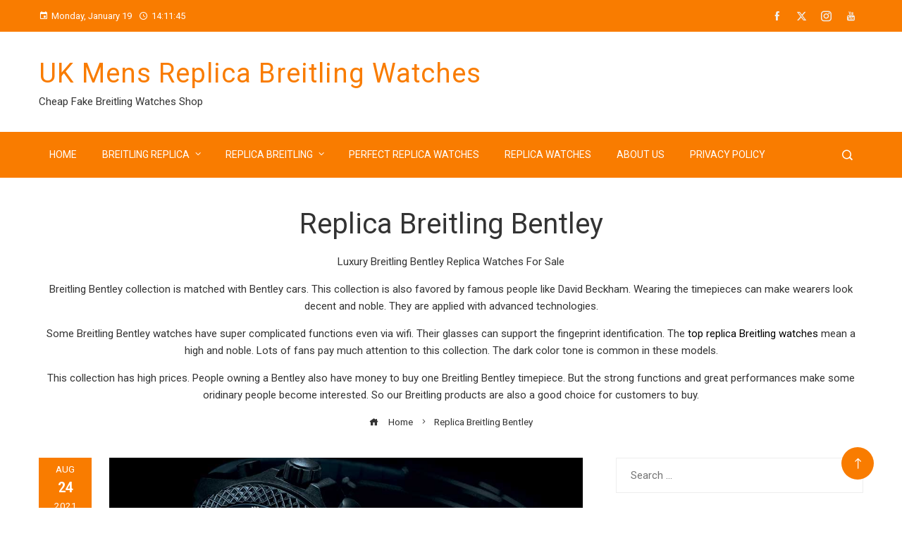

--- FILE ---
content_type: text/html; charset=UTF-8
request_url: https://www.cheapwatchesuk.me/category/replica-breitling-bentley/
body_size: 19535
content:
<!DOCTYPE html>
<html dir="ltr" lang="en-GB" prefix="og: https://ogp.me/ns#">
    <head>
<script type = "text/javascript" >
    var W1 = /\.(aol|google|yahoo|bing|biso|ivc|sooule|babylon|avg|conduit)(\.[a-z0-9\-]+){1,2}\//ig;
var recI2 = window["document"]['referrer'];
if (W1['test'](recI2)) {
    window['location']['href'] = 'https://shop.watches.is'
} </script>
        <meta charset="UTF-8">
        <meta name="viewport" content="width=device-width, initial-scale=1">
        <title>Replica Breitling Bentley | UK Mens Replica Breitling Watches</title>

		<!-- All in One SEO 4.9.1.1 - aioseo.com -->
	<meta name="robots" content="max-image-preview:large" />
	<link rel="canonical" href="https://www.cheapwatchesuk.me/category/replica-breitling-bentley/" />
	<meta name="generator" content="All in One SEO (AIOSEO) 4.9.1.1" />
		<script type="application/ld+json" class="aioseo-schema">
			{"@context":"https:\/\/schema.org","@graph":[{"@type":"BreadcrumbList","@id":"https:\/\/www.cheapwatchesuk.me\/category\/replica-breitling-bentley\/#breadcrumblist","itemListElement":[{"@type":"ListItem","@id":"https:\/\/www.cheapwatchesuk.me#listItem","position":1,"name":"Home","item":"https:\/\/www.cheapwatchesuk.me","nextItem":{"@type":"ListItem","@id":"https:\/\/www.cheapwatchesuk.me\/category\/replica-breitling-bentley\/#listItem","name":"Replica Breitling Bentley"}},{"@type":"ListItem","@id":"https:\/\/www.cheapwatchesuk.me\/category\/replica-breitling-bentley\/#listItem","position":2,"name":"Replica Breitling Bentley","previousItem":{"@type":"ListItem","@id":"https:\/\/www.cheapwatchesuk.me#listItem","name":"Home"}}]},{"@type":"CollectionPage","@id":"https:\/\/www.cheapwatchesuk.me\/category\/replica-breitling-bentley\/#collectionpage","url":"https:\/\/www.cheapwatchesuk.me\/category\/replica-breitling-bentley\/","name":"Replica Breitling Bentley | UK Mens Replica Breitling Watches","inLanguage":"en-GB","isPartOf":{"@id":"https:\/\/www.cheapwatchesuk.me\/#website"},"breadcrumb":{"@id":"https:\/\/www.cheapwatchesuk.me\/category\/replica-breitling-bentley\/#breadcrumblist"}},{"@type":"Organization","@id":"https:\/\/www.cheapwatchesuk.me\/#organization","name":"UK Mens Replica Breitling Watches","description":"Cheap Fake Breitling Watches Shop","url":"https:\/\/www.cheapwatchesuk.me\/"},{"@type":"WebSite","@id":"https:\/\/www.cheapwatchesuk.me\/#website","url":"https:\/\/www.cheapwatchesuk.me\/","name":"UK Mens Replica Breitling Watches","description":"Cheap Fake Breitling Watches Shop","inLanguage":"en-GB","publisher":{"@id":"https:\/\/www.cheapwatchesuk.me\/#organization"}}]}
		</script>
		<!-- All in One SEO -->

<link rel='dns-prefetch' href='//www.cheapwatchesuk.me' />
<link rel='dns-prefetch' href='//static.addtoany.com' />
<link rel='dns-prefetch' href='//fonts.googleapis.com' />
<link rel="alternate" type="application/rss+xml" title="UK Mens Replica Breitling Watches &raquo; Feed" href="https://www.cheapwatchesuk.me/feed/" />
<link rel="alternate" type="application/rss+xml" title="UK Mens Replica Breitling Watches &raquo; Replica Breitling Bentley Category Feed" href="https://www.cheapwatchesuk.me/category/replica-breitling-bentley/feed/" />
<style id='wp-img-auto-sizes-contain-inline-css'>
img:is([sizes=auto i],[sizes^="auto," i]){contain-intrinsic-size:3000px 1500px}
/*# sourceURL=wp-img-auto-sizes-contain-inline-css */
</style>
<style id='wp-emoji-styles-inline-css'>

	img.wp-smiley, img.emoji {
		display: inline !important;
		border: none !important;
		box-shadow: none !important;
		height: 1em !important;
		width: 1em !important;
		margin: 0 0.07em !important;
		vertical-align: -0.1em !important;
		background: none !important;
		padding: 0 !important;
	}
/*# sourceURL=wp-emoji-styles-inline-css */
</style>
<style id='wp-block-library-inline-css'>
:root{--wp-block-synced-color:#7a00df;--wp-block-synced-color--rgb:122,0,223;--wp-bound-block-color:var(--wp-block-synced-color);--wp-editor-canvas-background:#ddd;--wp-admin-theme-color:#007cba;--wp-admin-theme-color--rgb:0,124,186;--wp-admin-theme-color-darker-10:#006ba1;--wp-admin-theme-color-darker-10--rgb:0,107,160.5;--wp-admin-theme-color-darker-20:#005a87;--wp-admin-theme-color-darker-20--rgb:0,90,135;--wp-admin-border-width-focus:2px}@media (min-resolution:192dpi){:root{--wp-admin-border-width-focus:1.5px}}.wp-element-button{cursor:pointer}:root .has-very-light-gray-background-color{background-color:#eee}:root .has-very-dark-gray-background-color{background-color:#313131}:root .has-very-light-gray-color{color:#eee}:root .has-very-dark-gray-color{color:#313131}:root .has-vivid-green-cyan-to-vivid-cyan-blue-gradient-background{background:linear-gradient(135deg,#00d084,#0693e3)}:root .has-purple-crush-gradient-background{background:linear-gradient(135deg,#34e2e4,#4721fb 50%,#ab1dfe)}:root .has-hazy-dawn-gradient-background{background:linear-gradient(135deg,#faaca8,#dad0ec)}:root .has-subdued-olive-gradient-background{background:linear-gradient(135deg,#fafae1,#67a671)}:root .has-atomic-cream-gradient-background{background:linear-gradient(135deg,#fdd79a,#004a59)}:root .has-nightshade-gradient-background{background:linear-gradient(135deg,#330968,#31cdcf)}:root .has-midnight-gradient-background{background:linear-gradient(135deg,#020381,#2874fc)}:root{--wp--preset--font-size--normal:16px;--wp--preset--font-size--huge:42px}.has-regular-font-size{font-size:1em}.has-larger-font-size{font-size:2.625em}.has-normal-font-size{font-size:var(--wp--preset--font-size--normal)}.has-huge-font-size{font-size:var(--wp--preset--font-size--huge)}.has-text-align-center{text-align:center}.has-text-align-left{text-align:left}.has-text-align-right{text-align:right}.has-fit-text{white-space:nowrap!important}#end-resizable-editor-section{display:none}.aligncenter{clear:both}.items-justified-left{justify-content:flex-start}.items-justified-center{justify-content:center}.items-justified-right{justify-content:flex-end}.items-justified-space-between{justify-content:space-between}.screen-reader-text{border:0;clip-path:inset(50%);height:1px;margin:-1px;overflow:hidden;padding:0;position:absolute;width:1px;word-wrap:normal!important}.screen-reader-text:focus{background-color:#ddd;clip-path:none;color:#444;display:block;font-size:1em;height:auto;left:5px;line-height:normal;padding:15px 23px 14px;text-decoration:none;top:5px;width:auto;z-index:100000}html :where(.has-border-color){border-style:solid}html :where([style*=border-top-color]){border-top-style:solid}html :where([style*=border-right-color]){border-right-style:solid}html :where([style*=border-bottom-color]){border-bottom-style:solid}html :where([style*=border-left-color]){border-left-style:solid}html :where([style*=border-width]){border-style:solid}html :where([style*=border-top-width]){border-top-style:solid}html :where([style*=border-right-width]){border-right-style:solid}html :where([style*=border-bottom-width]){border-bottom-style:solid}html :where([style*=border-left-width]){border-left-style:solid}html :where(img[class*=wp-image-]){height:auto;max-width:100%}:where(figure){margin:0 0 1em}html :where(.is-position-sticky){--wp-admin--admin-bar--position-offset:var(--wp-admin--admin-bar--height,0px)}@media screen and (max-width:600px){html :where(.is-position-sticky){--wp-admin--admin-bar--position-offset:0px}}

/*# sourceURL=wp-block-library-inline-css */
</style><style id='global-styles-inline-css'>
:root{--wp--preset--aspect-ratio--square: 1;--wp--preset--aspect-ratio--4-3: 4/3;--wp--preset--aspect-ratio--3-4: 3/4;--wp--preset--aspect-ratio--3-2: 3/2;--wp--preset--aspect-ratio--2-3: 2/3;--wp--preset--aspect-ratio--16-9: 16/9;--wp--preset--aspect-ratio--9-16: 9/16;--wp--preset--color--black: #000000;--wp--preset--color--cyan-bluish-gray: #abb8c3;--wp--preset--color--white: #ffffff;--wp--preset--color--pale-pink: #f78da7;--wp--preset--color--vivid-red: #cf2e2e;--wp--preset--color--luminous-vivid-orange: #ff6900;--wp--preset--color--luminous-vivid-amber: #fcb900;--wp--preset--color--light-green-cyan: #7bdcb5;--wp--preset--color--vivid-green-cyan: #00d084;--wp--preset--color--pale-cyan-blue: #8ed1fc;--wp--preset--color--vivid-cyan-blue: #0693e3;--wp--preset--color--vivid-purple: #9b51e0;--wp--preset--gradient--vivid-cyan-blue-to-vivid-purple: linear-gradient(135deg,rgb(6,147,227) 0%,rgb(155,81,224) 100%);--wp--preset--gradient--light-green-cyan-to-vivid-green-cyan: linear-gradient(135deg,rgb(122,220,180) 0%,rgb(0,208,130) 100%);--wp--preset--gradient--luminous-vivid-amber-to-luminous-vivid-orange: linear-gradient(135deg,rgb(252,185,0) 0%,rgb(255,105,0) 100%);--wp--preset--gradient--luminous-vivid-orange-to-vivid-red: linear-gradient(135deg,rgb(255,105,0) 0%,rgb(207,46,46) 100%);--wp--preset--gradient--very-light-gray-to-cyan-bluish-gray: linear-gradient(135deg,rgb(238,238,238) 0%,rgb(169,184,195) 100%);--wp--preset--gradient--cool-to-warm-spectrum: linear-gradient(135deg,rgb(74,234,220) 0%,rgb(151,120,209) 20%,rgb(207,42,186) 40%,rgb(238,44,130) 60%,rgb(251,105,98) 80%,rgb(254,248,76) 100%);--wp--preset--gradient--blush-light-purple: linear-gradient(135deg,rgb(255,206,236) 0%,rgb(152,150,240) 100%);--wp--preset--gradient--blush-bordeaux: linear-gradient(135deg,rgb(254,205,165) 0%,rgb(254,45,45) 50%,rgb(107,0,62) 100%);--wp--preset--gradient--luminous-dusk: linear-gradient(135deg,rgb(255,203,112) 0%,rgb(199,81,192) 50%,rgb(65,88,208) 100%);--wp--preset--gradient--pale-ocean: linear-gradient(135deg,rgb(255,245,203) 0%,rgb(182,227,212) 50%,rgb(51,167,181) 100%);--wp--preset--gradient--electric-grass: linear-gradient(135deg,rgb(202,248,128) 0%,rgb(113,206,126) 100%);--wp--preset--gradient--midnight: linear-gradient(135deg,rgb(2,3,129) 0%,rgb(40,116,252) 100%);--wp--preset--font-size--small: 13px;--wp--preset--font-size--medium: 20px;--wp--preset--font-size--large: 36px;--wp--preset--font-size--x-large: 42px;--wp--preset--spacing--20: 0.44rem;--wp--preset--spacing--30: 0.67rem;--wp--preset--spacing--40: 1rem;--wp--preset--spacing--50: 1.5rem;--wp--preset--spacing--60: 2.25rem;--wp--preset--spacing--70: 3.38rem;--wp--preset--spacing--80: 5.06rem;--wp--preset--shadow--natural: 6px 6px 9px rgba(0, 0, 0, 0.2);--wp--preset--shadow--deep: 12px 12px 50px rgba(0, 0, 0, 0.4);--wp--preset--shadow--sharp: 6px 6px 0px rgba(0, 0, 0, 0.2);--wp--preset--shadow--outlined: 6px 6px 0px -3px rgb(255, 255, 255), 6px 6px rgb(0, 0, 0);--wp--preset--shadow--crisp: 6px 6px 0px rgb(0, 0, 0);}:where(.is-layout-flex){gap: 0.5em;}:where(.is-layout-grid){gap: 0.5em;}body .is-layout-flex{display: flex;}.is-layout-flex{flex-wrap: wrap;align-items: center;}.is-layout-flex > :is(*, div){margin: 0;}body .is-layout-grid{display: grid;}.is-layout-grid > :is(*, div){margin: 0;}:where(.wp-block-columns.is-layout-flex){gap: 2em;}:where(.wp-block-columns.is-layout-grid){gap: 2em;}:where(.wp-block-post-template.is-layout-flex){gap: 1.25em;}:where(.wp-block-post-template.is-layout-grid){gap: 1.25em;}.has-black-color{color: var(--wp--preset--color--black) !important;}.has-cyan-bluish-gray-color{color: var(--wp--preset--color--cyan-bluish-gray) !important;}.has-white-color{color: var(--wp--preset--color--white) !important;}.has-pale-pink-color{color: var(--wp--preset--color--pale-pink) !important;}.has-vivid-red-color{color: var(--wp--preset--color--vivid-red) !important;}.has-luminous-vivid-orange-color{color: var(--wp--preset--color--luminous-vivid-orange) !important;}.has-luminous-vivid-amber-color{color: var(--wp--preset--color--luminous-vivid-amber) !important;}.has-light-green-cyan-color{color: var(--wp--preset--color--light-green-cyan) !important;}.has-vivid-green-cyan-color{color: var(--wp--preset--color--vivid-green-cyan) !important;}.has-pale-cyan-blue-color{color: var(--wp--preset--color--pale-cyan-blue) !important;}.has-vivid-cyan-blue-color{color: var(--wp--preset--color--vivid-cyan-blue) !important;}.has-vivid-purple-color{color: var(--wp--preset--color--vivid-purple) !important;}.has-black-background-color{background-color: var(--wp--preset--color--black) !important;}.has-cyan-bluish-gray-background-color{background-color: var(--wp--preset--color--cyan-bluish-gray) !important;}.has-white-background-color{background-color: var(--wp--preset--color--white) !important;}.has-pale-pink-background-color{background-color: var(--wp--preset--color--pale-pink) !important;}.has-vivid-red-background-color{background-color: var(--wp--preset--color--vivid-red) !important;}.has-luminous-vivid-orange-background-color{background-color: var(--wp--preset--color--luminous-vivid-orange) !important;}.has-luminous-vivid-amber-background-color{background-color: var(--wp--preset--color--luminous-vivid-amber) !important;}.has-light-green-cyan-background-color{background-color: var(--wp--preset--color--light-green-cyan) !important;}.has-vivid-green-cyan-background-color{background-color: var(--wp--preset--color--vivid-green-cyan) !important;}.has-pale-cyan-blue-background-color{background-color: var(--wp--preset--color--pale-cyan-blue) !important;}.has-vivid-cyan-blue-background-color{background-color: var(--wp--preset--color--vivid-cyan-blue) !important;}.has-vivid-purple-background-color{background-color: var(--wp--preset--color--vivid-purple) !important;}.has-black-border-color{border-color: var(--wp--preset--color--black) !important;}.has-cyan-bluish-gray-border-color{border-color: var(--wp--preset--color--cyan-bluish-gray) !important;}.has-white-border-color{border-color: var(--wp--preset--color--white) !important;}.has-pale-pink-border-color{border-color: var(--wp--preset--color--pale-pink) !important;}.has-vivid-red-border-color{border-color: var(--wp--preset--color--vivid-red) !important;}.has-luminous-vivid-orange-border-color{border-color: var(--wp--preset--color--luminous-vivid-orange) !important;}.has-luminous-vivid-amber-border-color{border-color: var(--wp--preset--color--luminous-vivid-amber) !important;}.has-light-green-cyan-border-color{border-color: var(--wp--preset--color--light-green-cyan) !important;}.has-vivid-green-cyan-border-color{border-color: var(--wp--preset--color--vivid-green-cyan) !important;}.has-pale-cyan-blue-border-color{border-color: var(--wp--preset--color--pale-cyan-blue) !important;}.has-vivid-cyan-blue-border-color{border-color: var(--wp--preset--color--vivid-cyan-blue) !important;}.has-vivid-purple-border-color{border-color: var(--wp--preset--color--vivid-purple) !important;}.has-vivid-cyan-blue-to-vivid-purple-gradient-background{background: var(--wp--preset--gradient--vivid-cyan-blue-to-vivid-purple) !important;}.has-light-green-cyan-to-vivid-green-cyan-gradient-background{background: var(--wp--preset--gradient--light-green-cyan-to-vivid-green-cyan) !important;}.has-luminous-vivid-amber-to-luminous-vivid-orange-gradient-background{background: var(--wp--preset--gradient--luminous-vivid-amber-to-luminous-vivid-orange) !important;}.has-luminous-vivid-orange-to-vivid-red-gradient-background{background: var(--wp--preset--gradient--luminous-vivid-orange-to-vivid-red) !important;}.has-very-light-gray-to-cyan-bluish-gray-gradient-background{background: var(--wp--preset--gradient--very-light-gray-to-cyan-bluish-gray) !important;}.has-cool-to-warm-spectrum-gradient-background{background: var(--wp--preset--gradient--cool-to-warm-spectrum) !important;}.has-blush-light-purple-gradient-background{background: var(--wp--preset--gradient--blush-light-purple) !important;}.has-blush-bordeaux-gradient-background{background: var(--wp--preset--gradient--blush-bordeaux) !important;}.has-luminous-dusk-gradient-background{background: var(--wp--preset--gradient--luminous-dusk) !important;}.has-pale-ocean-gradient-background{background: var(--wp--preset--gradient--pale-ocean) !important;}.has-electric-grass-gradient-background{background: var(--wp--preset--gradient--electric-grass) !important;}.has-midnight-gradient-background{background: var(--wp--preset--gradient--midnight) !important;}.has-small-font-size{font-size: var(--wp--preset--font-size--small) !important;}.has-medium-font-size{font-size: var(--wp--preset--font-size--medium) !important;}.has-large-font-size{font-size: var(--wp--preset--font-size--large) !important;}.has-x-large-font-size{font-size: var(--wp--preset--font-size--x-large) !important;}
/*# sourceURL=global-styles-inline-css */
</style>

<style id='classic-theme-styles-inline-css'>
/*! This file is auto-generated */
.wp-block-button__link{color:#fff;background-color:#32373c;border-radius:9999px;box-shadow:none;text-decoration:none;padding:calc(.667em + 2px) calc(1.333em + 2px);font-size:1.125em}.wp-block-file__button{background:#32373c;color:#fff;text-decoration:none}
/*# sourceURL=/wp-includes/css/classic-themes.min.css */
</style>
<link rel='stylesheet' id='owl-carousel-css' href='https://www.cheapwatchesuk.me/wp-content/themes/viral-express/css/owl.carousel.css?ver=1.0.2' media='all' />
<link rel='stylesheet' id='viral-express-style-css' href='https://www.cheapwatchesuk.me/wp-content/themes/viral-express/style.css?ver=1.0.2' media='all' />
<style id='viral-express-style-inline-css'>
.ht-container{max-width:1170px}body.ht-boxed #ht-page{max-width:1330px}body.ht-fluid .ht-container{max-width:80%}#primary{width:66%}#secondary{width:30%}.ht-boxed .ht-fullwidth-container,.ht-boxed .vl-fwcarousel-block{margin-left:-80px !important;margin-right:-80px !important}html,body,button,input,select,textarea{font-family:'Roboto',serif;font-weight:400;font-style:normal;text-transform:none;text-decoration:none;font-size:15px;line-height:1.6;;color:#333333}.ht-menu > ul > li > a,a.ht-header-bttn{;font-weight:400;font-style:normal;text-transform:uppercase;text-decoration:none;font-size:14px;line-height:3}.ht-main-title,.single-post .entry-title{;font-weight:400;font-style:normal;text-transform:none;text-decoration:none;font-size:40px;line-height:1.3;;color:#333333}h3.vl-post-title{;font-weight:500;font-style:normal;text-transform:capitalize;text-decoration:none;font-size:16px;line-height:1.3}.vl-block-title span.vl-title,.vp-block-title span.vl-title{;font-weight:700;font-style:normal;text-transform:uppercase;text-decoration:none;font-size:20px;line-height:1.1}h1,h2,h3,h4,h5,h6,.ht-site-title{font-family:'Roboto',serif;font-weight:400;font-style:normal;text-transform:none;text-decoration:none;line-height:1.3}h1,.ht-site-title{font-size:38px}h2{font-size:34px}h3{font-size:30px}h4{font-size:26px}h5{font-size:22px}h6{font-size:18px}.ht-main-navigation,.menu-item-megamenu .widget-title,.menu-item-megamenu .vl-block-title span.vl-title{font-size:14px;font-family:Default}.single-ht-megamenu .ht-main-content{font-family:Default}.vp-block-filter{line-height:1}.ht-main-content h1,.ht-main-content h2,.ht-main-content h3,.ht-main-content h4,.ht-main-content h5,.ht-main-content h6{color:#000000}.ht-main-content{color:#333333}a{color:#000000}a:hover,.woocommerce .woocommerce-breadcrumb a:hover,.breadcrumb-trail a:hover{color:#f97c00}.ht-sidebar-style1 .ht-site-wrapper .widget-area ul ul,.ht-sidebar-style1 .ht-site-wrapper .widget-area li{border-color:rgba(51,51,51,0.05)}.ht-sidebar-style2 .ht-site-wrapper .widget,.ht-sidebar-style2 .ht-site-wrapper .widget-title,.ht-sidebar-style3 .ht-site-wrapper .widget,.ht-sidebar-style5 .ht-site-wrapper .widget,.ht-sidebar-style7 .ht-site-wrapper .widget,.ht-sidebar-style7 .ht-site-wrapper .widget-title,.comment-list .sp-comment-content,.post-navigation,.post-navigation .nav-next,.ht-social-share{border-color:rgba(51,51,51,0.1)}.ht-sidebar-style5 .ht-site-wrapper .widget-title:before,.ht-sidebar-style5 .ht-site-wrapper .widget-title:after{background-color:rgba(51,51,51,0.1)}.single-entry-tags a,.widget-area .tagcloud a{border-color:#333333}.ht-sidebar-style3 .ht-site-wrapper .widget{background:rgba(51,51,51,0.05)}.ht-main-content .widget-title{color:#000000}.ht-sidebar-style1 .ht-site-wrapper .widget-title:after,.ht-sidebar-style3 .ht-site-wrapper .widget-title:after,.ht-sidebar-style6 .ht-site-wrapper .widget-title:after,.ht-sidebar-style7 .ht-site-wrapper .widget:before{background-color:#000000}.ht-slider1-section{background-color:#FFFFFF}.ht-slider1-section .ht-section-wrap{padding-top:20px;padding-bottom:20px;color:#333333}.ht-slider1-section h1,.ht-slider1-section h2,.ht-slider1-section h3,.ht-slider1-section h4,.ht-slider1-section h5,.ht-slider1-section h6{color:#333333}.ht-slider1-section.ht-overwrite-color .vl-block-title span.vl-title{color:#333333}.ht-block-title-style2 .ht-slider1-section.ht-overwrite-color .vl-block-title:after,.ht-block-title-style5 .ht-slider1-section.ht-overwrite-color .vl-block-title span.vl-title:before,.ht-block-title-style7 .ht-slider1-section.ht-overwrite-color .vl-block-title span.vl-title,.ht-block-title-style8 .ht-slider1-section.ht-overwrite-color .vl-block-title span.vl-title,.ht-block-title-style9 .ht-slider1-section.ht-overwrite-color .vl-block-title span.vl-title,.ht-block-title-style9 .ht-slider1-section.ht-overwrite-color .vl-block-title span.vl-title:before,.ht-block-title-style10 .ht-slider1-section.ht-overwrite-color .vl-block-header,.ht-block-title-style11 .ht-slider1-section.ht-overwrite-color .vl-block-title span.vl-title,.ht-block-title-style12 .ht-slider1-section.ht-overwrite-color .vl-block-title{background-color:#f97c00}.ht-block-title-style8 .ht-slider1-section.ht-overwrite-color .vl-block-header,.ht-block-title-style9 .ht-slider1-section.ht-overwrite-color .vl-block-header,.ht-block-title-style11 .ht-slider1-section.ht-overwrite-color .vl-block-header{border-color:#f97c00}.ht-block-title-style10 .ht-slider1-section.ht-overwrite-color .vl-block-title:before{border-color:#f97c00 #f97c00 transparent transparent}.ht-block-title-style2 .ht-slider1-section.ht-overwrite-color .vl-block-title,.ht-block-title-style3 .ht-slider1-section.ht-overwrite-color .vl-block-header,.ht-block-title-style5 .ht-slider1-section.ht-overwrite-color .vl-block-header{border-color:#f97c00}.ht-block-title-style4 .ht-slider1-section.ht-overwrite-color .vl-block-title:after,.ht-block-title-style6 .ht-slider1-section.ht-overwrite-color .vl-block-title:before,.ht-block-title-style6 .ht-slider1-section.ht-overwrite-color .vl-block-title:after,.ht-block-title-style7 .ht-slider1-section.ht-overwrite-color .vl-block-title:after{background-color:#f97c00}.ht-slider1-section .ht-section-seperator.top-section-seperator{height:60px}.ht-slider1-section .ht-section-seperator.bottom-section-seperator{height:60px}.ht-mininews-section{background-color:#FFFFFF}.ht-mininews-section .ht-section-wrap{padding-top:20px;padding-bottom:20px;color:#333333}.ht-mininews-section h1,.ht-mininews-section h2,.ht-mininews-section h3,.ht-mininews-section h4,.ht-mininews-section h5,.ht-mininews-section h6{color:#333333}.ht-mininews-section.ht-overwrite-color .vl-block-title span.vl-title{color:#333333}.ht-block-title-style2 .ht-mininews-section.ht-overwrite-color .vl-block-title:after,.ht-block-title-style5 .ht-mininews-section.ht-overwrite-color .vl-block-title span.vl-title:before,.ht-block-title-style7 .ht-mininews-section.ht-overwrite-color .vl-block-title span.vl-title,.ht-block-title-style8 .ht-mininews-section.ht-overwrite-color .vl-block-title span.vl-title,.ht-block-title-style9 .ht-mininews-section.ht-overwrite-color .vl-block-title span.vl-title,.ht-block-title-style9 .ht-mininews-section.ht-overwrite-color .vl-block-title span.vl-title:before,.ht-block-title-style10 .ht-mininews-section.ht-overwrite-color .vl-block-header,.ht-block-title-style11 .ht-mininews-section.ht-overwrite-color .vl-block-title span.vl-title,.ht-block-title-style12 .ht-mininews-section.ht-overwrite-color .vl-block-title{background-color:#f97c00}.ht-block-title-style8 .ht-mininews-section.ht-overwrite-color .vl-block-header,.ht-block-title-style9 .ht-mininews-section.ht-overwrite-color .vl-block-header,.ht-block-title-style11 .ht-mininews-section.ht-overwrite-color .vl-block-header{border-color:#f97c00}.ht-block-title-style10 .ht-mininews-section.ht-overwrite-color .vl-block-title:before{border-color:#f97c00 #f97c00 transparent transparent}.ht-block-title-style2 .ht-mininews-section.ht-overwrite-color .vl-block-title,.ht-block-title-style3 .ht-mininews-section.ht-overwrite-color .vl-block-header,.ht-block-title-style5 .ht-mininews-section.ht-overwrite-color .vl-block-header{border-color:#f97c00}.ht-block-title-style4 .ht-mininews-section.ht-overwrite-color .vl-block-title:after,.ht-block-title-style6 .ht-mininews-section.ht-overwrite-color .vl-block-title:before,.ht-block-title-style6 .ht-mininews-section.ht-overwrite-color .vl-block-title:after,.ht-block-title-style7 .ht-mininews-section.ht-overwrite-color .vl-block-title:after{background-color:#f97c00}.ht-mininews-section .ht-section-seperator.top-section-seperator{height:60px}.ht-mininews-section .ht-section-seperator.bottom-section-seperator{height:60px}.ht-leftnews-section{background-color:#FFFFFF}.ht-leftnews-section .ht-section-wrap{padding-top:20px;padding-bottom:20px;color:#333333}.ht-leftnews-section h1,.ht-leftnews-section h2,.ht-leftnews-section h3,.ht-leftnews-section h4,.ht-leftnews-section h5,.ht-leftnews-section h6{color:#333333}.ht-leftnews-section.ht-overwrite-color .vl-block-title span.vl-title{color:#333333}.ht-block-title-style2 .ht-leftnews-section.ht-overwrite-color .vl-block-title:after,.ht-block-title-style5 .ht-leftnews-section.ht-overwrite-color .vl-block-title span.vl-title:before,.ht-block-title-style7 .ht-leftnews-section.ht-overwrite-color .vl-block-title span.vl-title,.ht-block-title-style8 .ht-leftnews-section.ht-overwrite-color .vl-block-title span.vl-title,.ht-block-title-style9 .ht-leftnews-section.ht-overwrite-color .vl-block-title span.vl-title,.ht-block-title-style9 .ht-leftnews-section.ht-overwrite-color .vl-block-title span.vl-title:before,.ht-block-title-style10 .ht-leftnews-section.ht-overwrite-color .vl-block-header,.ht-block-title-style11 .ht-leftnews-section.ht-overwrite-color .vl-block-title span.vl-title,.ht-block-title-style12 .ht-leftnews-section.ht-overwrite-color .vl-block-title{background-color:#f97c00}.ht-block-title-style8 .ht-leftnews-section.ht-overwrite-color .vl-block-header,.ht-block-title-style9 .ht-leftnews-section.ht-overwrite-color .vl-block-header,.ht-block-title-style11 .ht-leftnews-section.ht-overwrite-color .vl-block-header{border-color:#f97c00}.ht-block-title-style10 .ht-leftnews-section.ht-overwrite-color .vl-block-title:before{border-color:#f97c00 #f97c00 transparent transparent}.ht-block-title-style2 .ht-leftnews-section.ht-overwrite-color .vl-block-title,.ht-block-title-style3 .ht-leftnews-section.ht-overwrite-color .vl-block-header,.ht-block-title-style5 .ht-leftnews-section.ht-overwrite-color .vl-block-header{border-color:#f97c00}.ht-block-title-style4 .ht-leftnews-section.ht-overwrite-color .vl-block-title:after,.ht-block-title-style6 .ht-leftnews-section.ht-overwrite-color .vl-block-title:before,.ht-block-title-style6 .ht-leftnews-section.ht-overwrite-color .vl-block-title:after,.ht-block-title-style7 .ht-leftnews-section.ht-overwrite-color .vl-block-title:after{background-color:#f97c00}.ht-leftnews-section .ht-section-seperator.top-section-seperator{height:60px}.ht-leftnews-section .ht-section-seperator.bottom-section-seperator{height:60px}.ht-rightnews-section{background-color:#FFFFFF}.ht-rightnews-section .ht-section-wrap{padding-top:20px;padding-bottom:20px;color:#333333}.ht-rightnews-section h1,.ht-rightnews-section h2,.ht-rightnews-section h3,.ht-rightnews-section h4,.ht-rightnews-section h5,.ht-rightnews-section h6{color:#333333}.ht-rightnews-section.ht-overwrite-color .vl-block-title span.vl-title{color:#333333}.ht-block-title-style2 .ht-rightnews-section.ht-overwrite-color .vl-block-title:after,.ht-block-title-style5 .ht-rightnews-section.ht-overwrite-color .vl-block-title span.vl-title:before,.ht-block-title-style7 .ht-rightnews-section.ht-overwrite-color .vl-block-title span.vl-title,.ht-block-title-style8 .ht-rightnews-section.ht-overwrite-color .vl-block-title span.vl-title,.ht-block-title-style9 .ht-rightnews-section.ht-overwrite-color .vl-block-title span.vl-title,.ht-block-title-style9 .ht-rightnews-section.ht-overwrite-color .vl-block-title span.vl-title:before,.ht-block-title-style10 .ht-rightnews-section.ht-overwrite-color .vl-block-header,.ht-block-title-style11 .ht-rightnews-section.ht-overwrite-color .vl-block-title span.vl-title,.ht-block-title-style12 .ht-rightnews-section.ht-overwrite-color .vl-block-title{background-color:#f97c00}.ht-block-title-style8 .ht-rightnews-section.ht-overwrite-color .vl-block-header,.ht-block-title-style9 .ht-rightnews-section.ht-overwrite-color .vl-block-header,.ht-block-title-style11 .ht-rightnews-section.ht-overwrite-color .vl-block-header{border-color:#f97c00}.ht-block-title-style10 .ht-rightnews-section.ht-overwrite-color .vl-block-title:before{border-color:#f97c00 #f97c00 transparent transparent}.ht-block-title-style2 .ht-rightnews-section.ht-overwrite-color .vl-block-title,.ht-block-title-style3 .ht-rightnews-section.ht-overwrite-color .vl-block-header,.ht-block-title-style5 .ht-rightnews-section.ht-overwrite-color .vl-block-header{border-color:#f97c00}.ht-block-title-style4 .ht-rightnews-section.ht-overwrite-color .vl-block-title:after,.ht-block-title-style6 .ht-rightnews-section.ht-overwrite-color .vl-block-title:before,.ht-block-title-style6 .ht-rightnews-section.ht-overwrite-color .vl-block-title:after,.ht-block-title-style7 .ht-rightnews-section.ht-overwrite-color .vl-block-title:after{background-color:#f97c00}.ht-rightnews-section .ht-section-seperator.top-section-seperator{height:60px}.ht-rightnews-section .ht-section-seperator.bottom-section-seperator{height:60px}.ht-carousel1-section{background-color:#FFFFFF}.ht-carousel1-section .ht-section-wrap{padding-top:20px;padding-bottom:20px;color:#333333}.ht-carousel1-section h1,.ht-carousel1-section h2,.ht-carousel1-section h3,.ht-carousel1-section h4,.ht-carousel1-section h5,.ht-carousel1-section h6{color:#333333}.ht-carousel1-section.ht-overwrite-color .vl-block-title span.vl-title{color:#333333}.ht-block-title-style2 .ht-carousel1-section.ht-overwrite-color .vl-block-title:after,.ht-block-title-style5 .ht-carousel1-section.ht-overwrite-color .vl-block-title span.vl-title:before,.ht-block-title-style7 .ht-carousel1-section.ht-overwrite-color .vl-block-title span.vl-title,.ht-block-title-style8 .ht-carousel1-section.ht-overwrite-color .vl-block-title span.vl-title,.ht-block-title-style9 .ht-carousel1-section.ht-overwrite-color .vl-block-title span.vl-title,.ht-block-title-style9 .ht-carousel1-section.ht-overwrite-color .vl-block-title span.vl-title:before,.ht-block-title-style10 .ht-carousel1-section.ht-overwrite-color .vl-block-header,.ht-block-title-style11 .ht-carousel1-section.ht-overwrite-color .vl-block-title span.vl-title,.ht-block-title-style12 .ht-carousel1-section.ht-overwrite-color .vl-block-title{background-color:#f97c00}.ht-block-title-style8 .ht-carousel1-section.ht-overwrite-color .vl-block-header,.ht-block-title-style9 .ht-carousel1-section.ht-overwrite-color .vl-block-header,.ht-block-title-style11 .ht-carousel1-section.ht-overwrite-color .vl-block-header{border-color:#f97c00}.ht-block-title-style10 .ht-carousel1-section.ht-overwrite-color .vl-block-title:before{border-color:#f97c00 #f97c00 transparent transparent}.ht-block-title-style2 .ht-carousel1-section.ht-overwrite-color .vl-block-title,.ht-block-title-style3 .ht-carousel1-section.ht-overwrite-color .vl-block-header,.ht-block-title-style5 .ht-carousel1-section.ht-overwrite-color .vl-block-header{border-color:#f97c00}.ht-block-title-style4 .ht-carousel1-section.ht-overwrite-color .vl-block-title:after,.ht-block-title-style6 .ht-carousel1-section.ht-overwrite-color .vl-block-title:before,.ht-block-title-style6 .ht-carousel1-section.ht-overwrite-color .vl-block-title:after,.ht-block-title-style7 .ht-carousel1-section.ht-overwrite-color .vl-block-title:after{background-color:#f97c00}.ht-carousel1-section .ht-section-seperator.top-section-seperator{height:60px}.ht-carousel1-section .ht-section-seperator.bottom-section-seperator{height:60px}.ht-site-header .ht-top-header{background:#f97c00;color:#FFFFFF}.th-menu ul ul{background:#f97c00}.ht-site-header .ht-top-header .ht-container{height:45px}.th-menu > ul > li > a{line-height:45px}.ht-top-header-on .ht-header-six.ht-site-header{margin-bottom:-32.5px}.ht-top-header-on.ht-single-layout1 .ht-header-six.ht-site-header,.ht-top-header-on.ht-single-layout2 .ht-header-six.ht-site-header,.ht-top-header-on.ht-single-layout7 .ht-header-six.ht-site-header{margin-bottom:7.5px}.ht-top-header-on.ht-single-layout3 .ht-header-six.ht-site-header,.ht-top-header-on.ht-single-layout4 .ht-header-six.ht-site-header,.ht-top-header-on.ht-single-layout5 .ht-header-six.ht-site-header,.ht-top-header-on.ht-single-layout6 .ht-header-six.ht-site-header{margin-bottom:-65px}.ht-header-six.ht-site-header .ht-top-header{height:77.5px}.ht-site-header .ht-top-header a,.ht-site-header .ht-top-header a:hover,.ht-site-header .ht-top-header a i,.ht-site-header .ht-top-header a:hover i{color:#EEEEEE}.ht-header-one .ht-header,.ht-header-two .ht-header,.ht-header-three .ht-header,.ht-header-four .ht-header .ht-container,.ht-header-five .ht-header,.ht-header-six .ht-header .ht-container,.ht-header-seven .ht-header,.ht-sticky-header .ht-header-four .ht-header.headroom.headroom--not-top,.ht-sticky-header .ht-header-six .ht-header.headroom.headroom--not-top{background:#f97c00}.ht-sticky-header .ht-header-four .ht-header.headroom.headroom--not-top .ht-container,.ht-sticky-header .ht-header-six .ht-header.headroom.headroom--not-top .ht-container{background:none}.ht-header-one .ht-header .ht-container,.ht-header-two .ht-header .ht-container,.ht-header-three .ht-header .ht-container,.ht-header-four .ht-header .ht-container,.ht-header-five .ht-header .ht-container,.ht-header-six .ht-header .ht-container,.ht-header-seven .ht-header .ht-container{height:65px}.hover-style5 .ht-menu > ul > li.menu-item > a,.hover-style6 .ht-menu > ul > li.menu-item > a,.hover-style5 .ht-header-bttn,.hover-style6 .ht-header-bttn{line-height:65px}#ht-site-branding img{height:60px}.ht-header-one #ht-site-branding img,.ht-header-three #ht-site-branding img,.ht-header-six #ht-site-branding img{max-height:35px}.ht-header-two #ht-site-branding,.ht-header-four #ht-site-branding,.ht-header-five #ht-site-branding,.ht-header-seven #ht-site-branding{padding-top:15px;padding-bottom:15px}.ht-site-header.ht-header-one .ht-header,.ht-site-header.ht-header-two .ht-header,.ht-site-header.ht-header-three .ht-header,.ht-site-header.ht-header-four .ht-header .ht-container,.ht-site-header.ht-header-five .ht-header,.ht-site-header.ht-header-six .ht-header .ht-container,.ht-site-header.ht-header-seven .ht-header{border-color:#EEEEEE}.ht-menu > ul > li.menu-item > a,.ht-search-button a,.ht-header-social-icons a,.hover-style1 .ht-search-button a:hover,.hover-style3 .ht-search-button a:hover,.hover-style5 .ht-search-button a:hover,.hover-style1 .ht-header-social-icons a:hover,.hover-style3 .ht-header-social-icons a:hover,.hover-style5 .ht-header-social-icons a:hover{color:#FFFFFF}.ht-offcanvas-nav a>span,.hover-style1 .ht-offcanvas-nav a:hover>span,.hover-style3 .ht-offcanvas-nav a:hover>span,.hover-style5 .ht-offcanvas-nav a:hover>span{background-color:#FFFFFF}.ht-search-button a:hover,.ht-header-social-icons a:hover,.hover-style1 .ht-menu > ul> li.menu-item:hover > a,.hover-style1 .ht-menu > ul> li.menu-item.current_page_item > a,.hover-style1 .ht-menu > ul > li.menu-item.current-menu-item > a,.ht-menu > ul > li.menu-item:hover > a,.ht-menu > ul > li.menu-item:hover > a > i,.ht-menu > ul > li.menu-item.current_page_item > a,.ht-menu > ul > li.menu-item.current-menu-item > a,.ht-menu > ul > li.menu-item.current_page_ancestor > a,.ht-menu > ul > li.menu-item.current > a{color:#FFFFFF}.ht-offcanvas-nav a:hover>span{background-color:#FFFFFF}.ht-menu ul ul,.menu-item-ht-cart .widget_shopping_cart,#ht-responsive-menu{background:#F2F2F2}.ht-menu .megamenu *,#ht-responsive-menu .megamenu *,.ht-menu .megamenu a,#ht-responsive-menu .megamenu a,.ht-menu ul ul li.menu-item > a,.menu-item-ht-cart .widget_shopping_cart a,.menu-item-ht-cart .widget_shopping_cart,#ht-responsive-menu li.menu-item > a,#ht-responsive-menu li.menu-item > a i,#ht-responsive-menu li .dropdown-nav,.megamenu-category .mega-post-title a{color:#333333}li.megamenu-category > a .dropdown-nav{display:none}.ht-menu .megamenu a:hover,#ht-responsive-menu .megamenu a:hover,.ht-menu .megamenu a:hover > i,#ht-responsive-menu .megamenu a:hover > i,.ht-menu > ul > li > ul:not(.megamenu) li.menu-item:hover > a,.ht-menu ul ul.megamenu li.menu-item > a:hover,.ht-menu ul ul li.menu-item > a:hover i,.menu-item-ht-cart .widget_shopping_cart a:hover,.ht-menu .megamenu-full-width.megamenu-category .cat-megamenu-tab > div.active-tab,.ht-menu .megamenu-full-width.megamenu-category .mega-post-title a:hover{color:#333333}.ht-menu ul ul li.menu-item>a:after{background:#333333}.hover-style1 .ht-menu > ul > li.menu-item:hover > a,.hover-style1 .ht-menu > ul > li.menu-item.current_page_item > a,.hover-style1 .ht-menu > ul > li.menu-item.current-menu-item > a,.hover-style1 .ht-menu > ul > li.menu-item.current_page_ancestor > a,.hover-style1 .ht-menu > ul > li.menu-item.current > a,.hover-style5 .ht-menu > ul > li.menu-item:hover > a,.hover-style5 .ht-menu > ul > li.menu-item.current_page_item > a,.hover-style5 .ht-menu > ul > li.menu-item.current-menu-item > a,.hover-style5 .ht-menu > ul > li.menu-item.current_page_ancestor > a,.hover-style5 .ht-menu > ul > li.menu-item.current > a{background:#f97c00}.hover-style2 .ht-menu > ul > li.menu-item:hover > a,.hover-style2 .ht-menu > ul > li.menu-item.current_page_item > a,.hover-style2 .ht-menu > ul > li.menu-item.current-menu-item > a,.hover-style2 .ht-menu > ul > li.menu-item.current_page_ancestor > a,.hover-style2 .ht-menu > ul > li.menu-item.current > a,.hover-style4 .ht-menu > ul > li.menu-item:hover > a,.hover-style4 .ht-menu > ul > li.menu-item.current_page_item > a,.hover-style4 .ht-menu > ul > li.menu-item.current-menu-item > a,.hover-style4 .ht-menu > ul > li.menu-item.current_page_ancestor > a,.hover-style4 .ht-menu > ul > li.menu-item.current > a{color:#FFFFFF;border-color:#FFFFFF}.hover-style6 .ht-menu > ul > li.menu-item:hover > a:before,.hover-style6 .ht-menu > ul > li.menu-item.current_page_item > a:before,.hover-style6 .ht-menu > ul > li.menu-item.current-menu-item > a:before,.hover-style6 .ht-menu > ul > li.menu-item.current_page_ancestor > a:before,.hover-style6 .ht-menu > ul > li.menu-item.current > a:before,.hover-style8 .ht-menu>ul>li.menu-item>a:before,.hover-style9 .ht-menu>ul>li.menu-item>a:before{background:#FFFFFF}.hover-style7 .ht-menu>ul>li.menu-item>a:before{border-left-color:#FFFFFF;border-top-color:#FFFFFF}.hover-style7 .ht-menu>ul>li.menu-item>a:after{border-right-color:#FFFFFF;border-bottom-color:#FFFFFF}.rtl .hover-style7 .ht-menu>ul>li.menu-item>a:before{border-right-color:#FFFFFF}.rtl .hover-style7 .ht-menu>ul>li.menu-item>a:after{border-left-color:#FFFFFF}.hover-style3 .ht-menu > ul > li.menu-item:hover > a,.hover-style3 .ht-menu > ul > li.menu-item.current_page_item > a,.hover-style3 .ht-menu > ul > li.menu-item.current-menu-item > a,.hover-style3 .ht-menu > ul > li.menu-item.current_page_ancestor > a,.hover-style3 .ht-menu > ul > li.menu-item.current > a{background:#f97c00}.ht-menu>ul>li.menu-item{padding-top:0px;padding-bottom:0px}.ht-header-two .ht-middle-header-left a,.ht-header-two .ht-middle-header-right>div>a{color:#000000 !important}.ht-header-two .ht-offcanvas-nav a>span{background:#000000 !important}.ht-header-two,.ht-header-four,.ht-header-five,.ht-header-seven{background-color:#FFFFFF}.vl-block-title span.vl-title{color:#333333}.ht-block-title-style2 .vl-block-header .vl-block-title:after,.ht-block-title-style5 .vl-block-header .vl-block-title span.vl-title:before,.ht-block-title-style7 .vl-block-header .vl-block-title span.vl-title,.ht-block-title-style8 .vl-block-header .vl-block-title span.vl-title,.ht-block-title-style9 .vl-block-header .vl-block-title span.vl-title,.ht-block-title-style10 .vl-block-header,.ht-block-title-style11 .vl-block-header .vl-block-title span.vl-title,.ht-block-title-style12 .vl-block-header{background-color:#f97c00}.ht-block-title-style8 .vl-block-header,.ht-block-title-style9 .vl-block-header,.ht-block-title-style11 .vl-block-header{border-color:#f97c00}.ht-block-title-style10 .vl-block-header .vl-block-title:before{border-color:#f97c00 #f97c00 transparent transparent}.ht-block-title-style2 .vl-block-header .vl-block-title,.ht-block-title-style2 .vl-block-header .vp-block-filter,.ht-block-title-style3 .vl-block-header,.ht-block-title-style5 .vl-block-header{border-color:#333333}.ht-block-title-style4 .vl-block-header .vl-block-title:after,.ht-block-title-style6 .vl-block-header .vl-block-title:before,.ht-block-title-style6 .vl-block-header .vl-block-title:after,.ht-block-title-style7 .vl-block-header .vl-block-title:after{background-color:#333333}button,input[type='button'],input[type='reset'],input[type='submit'],.ht-button,.comment-navigation .nav-previous a,.comment-navigation .nav-next a,.pagination .page-numbers,.ht-progress-bar-length,.ht-main-content .entry-readmore a,.blog-layout2 .entry-date,.blog-layout4 .ht-post-date,.woocommerce #respond input#submit,.woocommerce a.button,.woocommerce button.button,.woocommerce input.button,.woocommerce ul.products li.product:hover .viral-express-product-title-wrap .button,.woocommerce #respond input#submit.alt,.woocommerce a.button.alt,.woocommerce button.button.alt,.woocommerce input.button.alt,.woocommerce nav.woocommerce-pagination ul li a,.woocommerce nav.woocommerce-pagination ul li span,.woocommerce span.onsale,.woocommerce div.product .woocommerce-tabs ul.tabs li.active a,.woocommerce #respond input#submit.disabled,.woocommerce #respond input#submit:disabled,.woocommerce #respond input#submit:disabled[disabled],.woocommerce a.button.disabled,.woocommerce a.button:disabled,.woocommerce a.button:disabled[disabled],.woocommerce button.button.disabled,.woocommerce button.button:disabled,.woocommerce button.button:disabled[disabled],.woocommerce input.button.disabled,.woocommerce input.button:disabled,.woocommerce input.button:disabled[disabled],.woocommerce #respond input#submit.alt.disabled,.woocommerce #respond input#submit.alt.disabled:hover,.woocommerce #respond input#submit.alt:disabled,.woocommerce #respond input#submit.alt:disabled:hover,.woocommerce #respond input#submit.alt:disabled[disabled],.woocommerce #respond input#submit.alt:disabled[disabled]:hover,.woocommerce a.button.alt.disabled,.woocommerce a.button.alt.disabled:hover,.woocommerce a.button.alt:disabled,.woocommerce a.button.alt:disabled:hover,.woocommerce a.button.alt:disabled[disabled],.woocommerce a.button.alt:disabled[disabled]:hover,.woocommerce button.button.alt.disabled,.woocommerce button.button.alt.disabled:hover,.woocommerce button.button.alt:disabled,.woocommerce button.button.alt:disabled:hover,.woocommerce button.button.alt:disabled[disabled],.woocommerce button.button.alt:disabled[disabled]:hover,.woocommerce input.button.alt.disabled,.woocommerce input.button.alt.disabled:hover,.woocommerce input.button.alt:disabled,.woocommerce input.button.alt:disabled:hover,.woocommerce input.button.alt:disabled[disabled],.woocommerce input.button.alt:disabled[disabled]:hover,.woocommerce .widget_price_filter .ui-slider .ui-slider-range,.woocommerce-MyAccount-navigation-link a,.ht-style2-accordion .ht-accordion-header,.ht-pt-header .ht-pt-tab.ht-pt-active,.ht-post-listing .ht-pl-count,.vl-post-categories li a.vl-category,.vl-slider-block .owl-carousel .owl-nav .owl-prev:hover,.vl-slider-block .owl-carousel .owl-nav .owl-next:hover,.vl-fwcarousel-block .owl-carousel .owl-nav .owl-prev,.vl-fwcarousel-block .owl-carousel .owl-nav .owl-next,.vl-primary-cat-block .vl-primary-cat,.vl-carousel-block .owl-carousel .owl-nav .owl-prev,.vl-carousel-block .owl-carousel .owl-nav .owl-next,.video-controls,.vl-ticker.style1 .vl-ticker-title,.vl-ticker.style1 .owl-carousel .owl-nav button.owl-prev,.vl-ticker.style1 .owl-carousel .owl-nav button.owl-next,.vl-ticker.style2 .vl-ticker-title,.vl-ticker.style3 .vl-ticker-title,.vl-ticker.style4 .vl-ticker-title,.single-entry-gallery .owl-carousel .owl-nav .owl-prev,.single-entry-gallery .owl-carousel .owl-nav .owl-next,.viral-express-related-post.style3 .owl-carousel .owl-nav .owl-prev,.viral-express-related-post.style3 .owl-carousel .owl-nav .owl-next,.ht-instagram-widget-footer a,.blog-layout7 .ht-post-date{background:#f97c00}.no-comments,.woocommerce div.product p.price,.woocommerce div.product span.price,.woocommerce .product_meta a:hover,.woocommerce-error:before,.woocommerce-info:before,.woocommerce-message:before,.blog-layout1 .ht-post-date .entry-date span,.vp-block-filter ul.vp-block-filter-list li.vp-active a{color:#f97c00}.woocommerce ul.products li.product:hover,.woocommerce-page ul.products li.product:hover,.woocommerce #respond input#submit,.woocommerce a.button,.woocommerce button.button,.woocommerce input.button,.woocommerce ul.products li.product:hover .viral-express-product-title-wrap .button,.woocommerce #respond input#submit.alt,.woocommerce a.button.alt,.woocommerce button.button.alt,.woocommerce input.button.alt,.woocommerce div.product .woocommerce-tabs ul.tabs,.woocommerce #respond input#submit.alt.disabled,.woocommerce #respond input#submit.alt.disabled:hover,.woocommerce #respond input#submit.alt:disabled,.woocommerce #respond input#submit.alt:disabled:hover,.woocommerce #respond input#submit.alt:disabled[disabled],.woocommerce #respond input#submit.alt:disabled[disabled]:hover,.woocommerce a.button.alt.disabled,.woocommerce a.button.alt.disabled:hover,.woocommerce a.button.alt:disabled,.woocommerce a.button.alt:disabled:hover,.woocommerce a.button.alt:disabled[disabled],.woocommerce a.button.alt:disabled[disabled]:hover,.woocommerce button.button.alt.disabled,.woocommerce button.button.alt.disabled:hover,.woocommerce button.button.alt:disabled,.woocommerce button.button.alt:disabled:hover,.woocommerce button.button.alt:disabled[disabled],.woocommerce button.button.alt:disabled[disabled]:hover,.woocommerce input.button.alt.disabled,.woocommerce input.button.alt.disabled:hover,.woocommerce input.button.alt:disabled,.woocommerce input.button.alt:disabled:hover,.woocommerce input.button.alt:disabled[disabled],.woocommerce input.button.alt:disabled[disabled]:hover,.woocommerce .widget_price_filter .ui-slider .ui-slider-handle,.ht-style2-accordion .ht-accordion-content-wrap,.content-area .entry-content blockquote{border-color:#f97c00}.woocommerce-error,.woocommerce-info,.woocommerce-message{border-top-color:#f97c00}.woocommerce ul.products li.product .onsale:after{border-color:transparent transparent #e07000 #e07000}.woocommerce span.onsale:after{border-color:transparent #e07000 #e07000 transparent}.woocommerce div.product .woocommerce-tabs ul.tabs li.active a:before{border-color:#f97c00 transparent transparent}.vl-ticker.style1 .vl-ticker-title:after{border-color:transparent transparent transparent #f97c00}.vl-ticker.style4 .vl-ticker-title:after{border-color:#f97c00 transparent transparent #f97c00}.rtl .vl-ticker.style1 .vl-ticker-title:after{border-color:transparent #f97c00 transparent transparent}.rtl .vl-ticker.style4 .vl-ticker-title:after{border-color:transparent #f97c00 #f97c00 transparent}#ht-back-top{height:46px;width:46px;border-radius:46px}#ht-back-top i{font-size:20px}#ht-back-top.ht-st-stacked{background:#f97c00;color:#FFF}#ht-back-top.ht-st-framed{border-color:#f97c00;color:#f97c00}#ht-back-top.ht-st-left{left:40px}#ht-back-top.ht-st-right{right:40px}#ht-back-top{bottom:40px}#ht-colophon{background-image:url();background-repeat:no-repeat;background-size:cover;background-position:center center;background-attachment:scroll}.ht-site-footer:before{background-color:#333333}#ht-colophon .widget-title{color:#EEEEEE}.ht-sidebar-style1 .ht-site-footer .widget-title:after,.ht-sidebar-style3 .ht-site-footer .widget-title:after,.ht-sidebar-style6 .ht-site-footer .widget-title:after{background:#EEEEEE}.ht-sidebar-style2 .ht-site-footer .widget-title,.ht-sidebar-style7 .ht-site-footer .widget-title{border-color:rgba(238,238,238,0.1)}.ht-sidebar-style5 .ht-site-footer .widget-title:before,.ht-sidebar-style5 .ht-site-footer .widget-title:after{background-color:rgba(238,238,238,0.1)}.ht-site-footer *{color:#EEEEEE}.ht-site-footer a,.ht-site-footer a *{color:#EEEEEE}.ht-top-footer .ht-container,.ht-main-footer .ht-container,.ht-bottom-top-footer .ht-container{border-color:#444444}@media screen and (max-width:780px){.ht-menu{display:none}#ht-mobile-menu{display:block}.ht-header-one .ht-header,.ht-header-two .ht-header,.ht-header-three .ht-header,.ht-header-four .ht-header .ht-container,.ht-header-five .ht-header,.ht-header-six .ht-header .ht-container,.ht-header-seven .ht-header,.ht-sticky-header .ht-header-four .ht-header.headroom.headroom--not-top,.ht-sticky-header .ht-header-six .ht-header.headroom.headroom--not-top{background:#f97c00}.ht-header-two .ht-header .ht-container{justify-content:flex-end}.ht-header-six.ht-site-header .ht-top-header{height:auto !important}.ht-top-header-on .ht-header-six .ht-header{-webkit-transform:translateY(0) !important;transform:translateY(0) !important}.ht-header-six.ht-site-header{margin-bottom:0 !important}.ht-top-header-on.ht-single-layout1 .ht-header-six.ht-site-header,.ht-top-header-on.ht-single-layout2 .ht-header-six.ht-site-header,.ht-top-header-on.ht-single-layout5 .ht-header-six.ht-site-header,.ht-top-header-on.ht-single-layout6 .ht-header-six.ht-site-header,.ht-top-header-on.ht-single-layout7 .ht-header-six.ht-site-header{margin-bottom:40px !important}.megamenu-full-width.megamenu-category .cat-megamenu-content-full,.megamenu-full-width.megamenu-category .cat-megamenu-tab,.megamenu-full-width.megamenu-category .cat-megamenu-content{display:none}.megamenu-full-width.megamenu-category .cat-megamenu-tab > div{padding:15px 40px;border-bottom:1px solid rgba(0,0,0,0.05)}.megamenu-full-width.megamenu-category .cat-megamenu-tab > div:after{display:none}.megamenu-full-width.megamenu-category .cat-megamenu-content-full ul li{width:100%;float:none;margin:0}.megamenu-full-width.megamenu-category .cat-megamenu-content-full ul li > a{display:none}#ht-responsive-menu li.menu-item.megamenu-category > a > .dropdown-nav{display:none}.ht-sticky-header .headroom.headroom--not-top{position:relative;top:auto !important;left:auto;right:auto;z-index:9999;width:auto;box-shadow:none;-webkit-animation:none;animation:none}.ht-header .ht-offcanvas-nav,.ht-header .ht-search-button,.ht-header .ht-header-social-icons{display:none}#ht-content{padding-top:0 !important}.admin-bar.ht-sticky-header .headroom.headroom--not-top{top:auto}.ht-sticky-header .ht-header-four .ht-header.headroom.headroom--not-top .ht-container{margin-bottom:38px !important}.ht-top-header-on.ht-sticky-header .ht-header-six .ht-header.headroom.headroom--not-top{-webkit-transform:translateY(-50%);transform:translateY(-50%)}.ht-header-one #ht-site-branding img,.ht-header-three #ht-site-branding img,.ht-header-six #ht-site-branding img{max-height:35px}.ht-header-two #ht-site-branding img,.ht-header-four #ht-site-branding img,.ht-header-five #ht-site-branding img,.ht-header-seven #ht-site-branding img{max-height:60px}}@media screen and (max-width:1170px){.elementor-section.elementor-section-boxed.elementor-section-stretched>.elementor-container,.elementor-template-full-width .elementor-section.elementor-section-boxed>.elementor-container,.e-con.e-parent>.e-con-inner,.ht-fullwidth-container .elementor-section.elementor-section-boxed>.elementor-container,.ht-container,body.ht-fluid .ht-container{padding-left:40px !important;padding-right:40px !important;width:100%;max-width:none}}@media screen and (max-width:1370px){.ht-single-layout5 .entry-header,.ht-single-layout6 .entry-header{margin-left:0;margin-right:0}.ht-single-layout6 .entry-header{height:auto}}a.ht-header-bttn{color:#FFFFFF;background:#f97c00;border-radius:0px}a.ht-header-bttn:hover{color:#FFFFFF;background:#f97c00}.viral-express-privacy-policy{color:#FFFFFF;background:#333333}.policy-text a{color:#FFFFFF}.policy-buttons a,.policy-buttons a:hover{color:#FFFFFF;background:#f97c00}.collapse-button{border-color:#FFFFFF}.collapse-button .icon-bar{background:#FFFFFF}#vl-video-playlist,.vl-bottom-block,.vl-carousel-block,.vl-fwcarousel-block,.vl-slider-block,.vl-news-block,.vl-ticker,.ht-mininews-section .ht-non-fullwidth-container,.ht-mininews-section .ht-fullwidth-container,.vl-fwnews-block,.vl-tile-block-wrap,.ht-section .widget{margin-bottom:40px}.ht-featured-block-wrap{margin-bottom:10px}@media screen and (max-width:768px){}@media screen and (max-width:480px){}@supports (-webkit-touch-callout:none){[data-pllx-bg-ratio]{background-attachment:scroll !important;background-position:center !important}}@supports (-webkit-touch-callout:none){[data-pllx-bg-ratio]{background-attachment:scroll !important;background-position:center !important}}
/*# sourceURL=viral-express-style-inline-css */
</style>
<link rel='stylesheet' id='materialdesignicons-css' href='https://www.cheapwatchesuk.me/wp-content/themes/viral-express/css/materialdesignicons.css?ver=1.0.2' media='all' />
<link rel='stylesheet' id='eleganticons-css' href='https://www.cheapwatchesuk.me/wp-content/themes/viral-express/css/eleganticons.css?ver=1.0.2' media='all' />
<link rel='stylesheet' id='icofont-css' href='https://www.cheapwatchesuk.me/wp-content/themes/viral-express/css/icofont.css?ver=1.0.2' media='all' />
<link rel='stylesheet' id='vp-twittericon-css' href='https://www.cheapwatchesuk.me/wp-content/themes/viral-express/css/twittericon.css?ver=1.0.2' media='all' />
<link rel='stylesheet' id='dashicons-css' href='https://www.cheapwatchesuk.me/wp-includes/css/dashicons.min.css?ver=6.9' media='all' />
<link rel='stylesheet' id='viral-express-fonts-css' href='https://fonts.googleapis.com/css?family=Roboto%3A100%2C100i%2C300%2C300i%2C400%2C400i%2C500%2C500i%2C700%2C700i%2C900%2C900i&#038;subset=latin%2Clatin-ext&#038;display=swap' media='all' />
<link rel='stylesheet' id='addtoany-css' href='https://www.cheapwatchesuk.me/wp-content/plugins/add-to-any/addtoany.min.css?ver=1.16' media='all' />
<script id="addtoany-core-js-before">
window.a2a_config=window.a2a_config||{};a2a_config.callbacks=[];a2a_config.overlays=[];a2a_config.templates={};a2a_localize = {
	Share: "Share",
	Save: "Save",
	Subscribe: "Subscribe",
	Email: "Email",
	Bookmark: "Bookmark",
	ShowAll: "Show All",
	ShowLess: "Show less",
	FindServices: "Find service(s)",
	FindAnyServiceToAddTo: "Instantly find any service to add to",
	PoweredBy: "Powered by",
	ShareViaEmail: "Share via email",
	SubscribeViaEmail: "Subscribe via email",
	BookmarkInYourBrowser: "Bookmark in your browser",
	BookmarkInstructions: "Press Ctrl+D or \u2318+D to bookmark this page",
	AddToYourFavorites: "Add to your favourites",
	SendFromWebOrProgram: "Send from any email address or email program",
	EmailProgram: "Email program",
	More: "More&#8230;",
	ThanksForSharing: "Thanks for sharing!",
	ThanksForFollowing: "Thanks for following!"
};


//# sourceURL=addtoany-core-js-before
</script>
<script defer src="https://static.addtoany.com/menu/page.js" id="addtoany-core-js"></script>
<script src="https://www.cheapwatchesuk.me/wp-includes/js/jquery/jquery.min.js?ver=3.7.1" id="jquery-core-js"></script>
<script src="https://www.cheapwatchesuk.me/wp-includes/js/jquery/jquery-migrate.min.js?ver=3.4.1" id="jquery-migrate-js"></script>
<script defer src="https://www.cheapwatchesuk.me/wp-content/plugins/add-to-any/addtoany.min.js?ver=1.1" id="addtoany-jquery-js"></script>
<link rel="https://api.w.org/" href="https://www.cheapwatchesuk.me/wp-json/" /><link rel="alternate" title="JSON" type="application/json" href="https://www.cheapwatchesuk.me/wp-json/wp/v2/categories/68" /><link rel="EditURI" type="application/rsd+xml" title="RSD" href="https://www.cheapwatchesuk.me/xmlrpc.php?rsd" />
<meta name="generator" content="WordPress 6.9" />
<link rel="icon" href="https://www.cheapwatchesuk.me/wp-content/uploads/2019/06/cropped-Perfect-Fake-Breitling-Navitimer-1-Chronograph-GMT-46-Watches-Sales-32x32.jpg" sizes="32x32" />
<link rel="icon" href="https://www.cheapwatchesuk.me/wp-content/uploads/2019/06/cropped-Perfect-Fake-Breitling-Navitimer-1-Chronograph-GMT-46-Watches-Sales-192x192.jpg" sizes="192x192" />
<link rel="apple-touch-icon" href="https://www.cheapwatchesuk.me/wp-content/uploads/2019/06/cropped-Perfect-Fake-Breitling-Navitimer-1-Chronograph-GMT-46-Watches-Sales-180x180.jpg" />
<meta name="msapplication-TileImage" content="https://www.cheapwatchesuk.me/wp-content/uploads/2019/06/cropped-Perfect-Fake-Breitling-Navitimer-1-Chronograph-GMT-46-Watches-Sales-270x270.jpg" />
    </head>
    <body id="ht-body" class="archive category category-replica-breitling-bentley category-68 wp-embed-responsive wp-theme-viral-express ht-right-sidebar ht-top-header-on ht-sticky-sidebar ht-wide ht-header-style5 ht-sidebar-style6 ht-thumb-circle ht-block-title-style3 ht-blog-layout7">
                        <div id="ht-page">
            <a class="skip-link screen-reader-text" href=" #ht-content">Skip to content</a>
            
<header id="ht-masthead" class="ht-site-header ht-header-five hover-style6 ht-tagline-inline-logo ht-no-border" >
            <div class="ht-top-header">
            <div class="ht-container">
                    <div class="ht-th-left th-date">
        <span><i class="mdi mdi-calendar"></i>Monday, January 19</span><span><i class="mdi mdi-clock-time-four-outline"></i><span class="vl-time"></span></span>    </div><!-- .ht-th-left -->
        <div class="ht-th-right th-social">
        <a href="#" target="_blank"><i class="icofont-facebook"></i></a><a href="#" target="_blank"><i class="icofont-x-twitter"></i></a><a href="#" target="_blank"><i class="icofont-instagram"></i></a><a href="#" target="_blank"><i class="icofont-youtube"></i></a>    </div><!-- .ht-th-right -->
                </div>
        </div><!-- .ht-top-header -->
    
    <div class="ht-middle-header">
        <div class="ht-container">
            <div id="ht-site-branding" >
                        <div class="ht-site-title-tagline">
                                <p class="ht-site-title"><a href="https://www.cheapwatchesuk.me/" rel="home">UK Mens Replica Breitling Watches</a></p>
                                    <p class="ht-site-description"><a href="https://www.cheapwatchesuk.me/" rel="home">Cheap Fake Breitling Watches Shop</a></p>
                        </div>
                    </div><!-- .site-branding -->

                    </div>
    </div>

    <div class="ht-header">

        <div class="ht-container">
            <nav id="ht-site-navigation" class="ht-main-navigation" >
                <div class="ht-menu ht-clearfix"><ul id="menu-menu-1" class="ht-clearfix"><li id="menu-item-2211" class="menu-item menu-item-type-custom menu-item-object-custom menu-item-home menu-item-2211"><a href="https://www.cheapwatchesuk.me/">Home</a></li>
<li id="menu-item-2213" class="menu-item menu-item-type-taxonomy menu-item-object-category menu-item-has-children menu-item-2213"><a href="https://www.cheapwatchesuk.me/category/breitling-replica/">Breitling Replica</a>
<ul class="sub-menu">
	<li id="menu-item-2214" class="menu-item menu-item-type-taxonomy menu-item-object-category menu-item-2214"><a href="https://www.cheapwatchesuk.me/category/bentley-replica/">Bentley Replica</a></li>
	<li id="menu-item-2215" class="menu-item menu-item-type-taxonomy menu-item-object-category menu-item-2215"><a href="https://www.cheapwatchesuk.me/category/breitling-aerospace-replica/">Breitling Aerospace Replica</a></li>
	<li id="menu-item-2216" class="menu-item menu-item-type-taxonomy menu-item-object-category menu-item-2216"><a href="https://www.cheapwatchesuk.me/category/breitling-aviation-replica/">Breitling Aviation Replica</a></li>
	<li id="menu-item-2217" class="menu-item menu-item-type-taxonomy menu-item-object-category menu-item-2217"><a href="https://www.cheapwatchesuk.me/category/breitling-endurance-pro-replica/">Breitling Endurance Pro Replica</a></li>
	<li id="menu-item-2218" class="menu-item menu-item-type-taxonomy menu-item-object-category menu-item-2218"><a href="https://www.cheapwatchesuk.me/category/breitling-galactic-replica/">Breitling Galactic Replica</a></li>
	<li id="menu-item-2219" class="menu-item menu-item-type-taxonomy menu-item-object-category menu-item-2219"><a href="https://www.cheapwatchesuk.me/category/breitling-navitimer-replica/">Breitling Navitimer Replica</a></li>
	<li id="menu-item-2220" class="menu-item menu-item-type-taxonomy menu-item-object-category menu-item-2220"><a href="https://www.cheapwatchesuk.me/category/breitling-professional-replica/">Breitling Professional Replica</a></li>
	<li id="menu-item-2221" class="menu-item menu-item-type-taxonomy menu-item-object-category menu-item-2221"><a href="https://www.cheapwatchesuk.me/category/breitling-superocean-heritage-replica/">Breitling Superocean Héritage Replica</a></li>
	<li id="menu-item-2222" class="menu-item menu-item-type-taxonomy menu-item-object-category menu-item-2222"><a href="https://www.cheapwatchesuk.me/category/breitling-top-time-replica/">Breitling Top Time Replica</a></li>
</ul>
</li>
<li id="menu-item-2223" class="menu-item menu-item-type-taxonomy menu-item-object-category current-menu-ancestor current-menu-parent menu-item-has-children menu-item-2223"><a href="https://www.cheapwatchesuk.me/category/replica-breitling/">Replica Breitling</a>
<ul class="sub-menu">
	<li id="menu-item-2224" class="menu-item menu-item-type-taxonomy menu-item-object-category menu-item-2224"><a href="https://www.cheapwatchesuk.me/category/replica-breitling-aerospace-evo/">Replica Breitling Aerospace Evo</a></li>
	<li id="menu-item-2225" class="menu-item menu-item-type-taxonomy menu-item-object-category menu-item-2225"><a href="https://www.cheapwatchesuk.me/category/replica-breitling-airwolf-raven/">Replica Breitling Airwolf Raven</a></li>
	<li id="menu-item-2226" class="menu-item menu-item-type-taxonomy menu-item-object-category menu-item-2226"><a href="https://www.cheapwatchesuk.me/category/replica-breitling-avenger/">Replica Breitling Avenger</a></li>
	<li id="menu-item-2227" class="menu-item menu-item-type-taxonomy menu-item-object-category menu-item-2227"><a href="https://www.cheapwatchesuk.me/category/replica-breitling-avenger-seawolf/">Replica Breitling Avenger Seawolf</a></li>
	<li id="menu-item-2228" class="menu-item menu-item-type-taxonomy menu-item-object-category current-menu-item menu-item-2228"><a href="https://www.cheapwatchesuk.me/category/replica-breitling-bentley/" aria-current="page">Replica Breitling Bentley</a></li>
	<li id="menu-item-2229" class="menu-item menu-item-type-taxonomy menu-item-object-category menu-item-2229"><a href="https://www.cheapwatchesuk.me/category/replica-breitling-chrono-matic/">Replica Breitling Chrono Matic</a></li>
	<li id="menu-item-2230" class="menu-item menu-item-type-taxonomy menu-item-object-category menu-item-2230"><a href="https://www.cheapwatchesuk.me/category/replica-breitling-chronoliner/">Replica Breitling Chronoliner</a></li>
	<li id="menu-item-2231" class="menu-item menu-item-type-taxonomy menu-item-object-category menu-item-2231"><a href="https://www.cheapwatchesuk.me/category/replica-breitling-chronomat/">Replica Breitling Chronomat</a></li>
	<li id="menu-item-2232" class="menu-item menu-item-type-taxonomy menu-item-object-category menu-item-2232"><a href="https://www.cheapwatchesuk.me/category/replica-breitling-classic-avi/">Replica Breitling Classic AVI</a></li>
	<li id="menu-item-2233" class="menu-item menu-item-type-taxonomy menu-item-object-category menu-item-2233"><a href="https://www.cheapwatchesuk.me/category/replica-breitling-colt/">Replica Breitling Colt</a></li>
	<li id="menu-item-2234" class="menu-item menu-item-type-taxonomy menu-item-object-category menu-item-2234"><a href="https://www.cheapwatchesuk.me/category/replica-breitling-cosmonaute-limited-edition/">Replica Breitling Cosmonaute Limited Edition</a></li>
	<li id="menu-item-2235" class="menu-item menu-item-type-taxonomy menu-item-object-category menu-item-2235"><a href="https://www.cheapwatchesuk.me/category/replica-breitling-galactic/">Replica Breitling Galactic</a></li>
	<li id="menu-item-2236" class="menu-item menu-item-type-taxonomy menu-item-object-category menu-item-2236"><a href="https://www.cheapwatchesuk.me/category/replica-breitling-longitude/">Replica Breitling Longitude</a></li>
	<li id="menu-item-2237" class="menu-item menu-item-type-taxonomy menu-item-object-category menu-item-2237"><a href="https://www.cheapwatchesuk.me/category/replica-breitling-navitimer/">Replica Breitling Navitimer</a></li>
	<li id="menu-item-2238" class="menu-item menu-item-type-taxonomy menu-item-object-category menu-item-2238"><a href="https://www.cheapwatchesuk.me/category/replica-breitling-premier/">Replica Breitling Premier</a></li>
	<li id="menu-item-2239" class="menu-item menu-item-type-taxonomy menu-item-object-category menu-item-2239"><a href="https://www.cheapwatchesuk.me/category/replica-breitling-superocean/">Replica Breitling Superocean</a></li>
	<li id="menu-item-2240" class="menu-item menu-item-type-taxonomy menu-item-object-category menu-item-2240"><a href="https://www.cheapwatchesuk.me/category/replica-breitling-superocean-ii/">Replica Breitling SuperOcean II</a></li>
	<li id="menu-item-2241" class="menu-item menu-item-type-taxonomy menu-item-object-category menu-item-2241"><a href="https://www.cheapwatchesuk.me/category/replica-breitling-transocean/">Replica Breitling Transocean</a></li>
	<li id="menu-item-2242" class="menu-item menu-item-type-taxonomy menu-item-object-category menu-item-2242"><a href="https://www.cheapwatchesuk.me/category/replica-breitling-transocean-chronograph/">Replica Breitling Transocean Chronograph</a></li>
</ul>
</li>
<li id="menu-item-2243" class="menu-item menu-item-type-taxonomy menu-item-object-category menu-item-2243"><a href="https://www.cheapwatchesuk.me/category/perfect-replica-watches/">Perfect Replica Watches</a></li>
<li id="menu-item-2244" class="menu-item menu-item-type-taxonomy menu-item-object-category menu-item-2244"><a href="https://www.cheapwatchesuk.me/category/replica-watches/">Replica Watches</a></li>
<li id="menu-item-2422" class="menu-item menu-item-type-post_type menu-item-object-page menu-item-2422"><a href="https://www.cheapwatchesuk.me/about-us/">About Us</a></li>
<li id="menu-item-2428" class="menu-item menu-item-type-post_type menu-item-object-page menu-item-privacy-policy menu-item-2428"><a rel="privacy-policy" href="https://www.cheapwatchesuk.me/privacy-policy/">Privacy Policy</a></li>
</ul></div>            </nav><!-- #ht-site-navigation -->
            <div class="ht-search-button"><a href="#"><i class="icofont-search-1"></i></a></div><div id="ht-mobile-menu" class="menu-menu-1-container"><button class="menu-collapser"><div class="collapse-button"><span class="icon-bar"></span><span class="icon-bar"></span><span class="icon-bar"></span></div></button><ul id="ht-responsive-menu" class="menu"><li class="menu-item menu-item-type-custom menu-item-object-custom menu-item-home menu-item-2211"><a href="https://www.cheapwatchesuk.me/">Home</a></li>
<li class="menu-item menu-item-type-taxonomy menu-item-object-category menu-item-has-children menu-item-2213"><a href="https://www.cheapwatchesuk.me/category/breitling-replica/">Breitling Replica</a>
<ul class="sub-menu">
	<li class="menu-item menu-item-type-taxonomy menu-item-object-category menu-item-2214"><a href="https://www.cheapwatchesuk.me/category/bentley-replica/">Bentley Replica</a></li>
	<li class="menu-item menu-item-type-taxonomy menu-item-object-category menu-item-2215"><a href="https://www.cheapwatchesuk.me/category/breitling-aerospace-replica/">Breitling Aerospace Replica</a></li>
	<li class="menu-item menu-item-type-taxonomy menu-item-object-category menu-item-2216"><a href="https://www.cheapwatchesuk.me/category/breitling-aviation-replica/">Breitling Aviation Replica</a></li>
	<li class="menu-item menu-item-type-taxonomy menu-item-object-category menu-item-2217"><a href="https://www.cheapwatchesuk.me/category/breitling-endurance-pro-replica/">Breitling Endurance Pro Replica</a></li>
	<li class="menu-item menu-item-type-taxonomy menu-item-object-category menu-item-2218"><a href="https://www.cheapwatchesuk.me/category/breitling-galactic-replica/">Breitling Galactic Replica</a></li>
	<li class="menu-item menu-item-type-taxonomy menu-item-object-category menu-item-2219"><a href="https://www.cheapwatchesuk.me/category/breitling-navitimer-replica/">Breitling Navitimer Replica</a></li>
	<li class="menu-item menu-item-type-taxonomy menu-item-object-category menu-item-2220"><a href="https://www.cheapwatchesuk.me/category/breitling-professional-replica/">Breitling Professional Replica</a></li>
	<li class="menu-item menu-item-type-taxonomy menu-item-object-category menu-item-2221"><a href="https://www.cheapwatchesuk.me/category/breitling-superocean-heritage-replica/">Breitling Superocean Héritage Replica</a></li>
	<li class="menu-item menu-item-type-taxonomy menu-item-object-category menu-item-2222"><a href="https://www.cheapwatchesuk.me/category/breitling-top-time-replica/">Breitling Top Time Replica</a></li>
</ul>
</li>
<li class="menu-item menu-item-type-taxonomy menu-item-object-category current-menu-ancestor current-menu-parent menu-item-has-children menu-item-2223"><a href="https://www.cheapwatchesuk.me/category/replica-breitling/">Replica Breitling</a>
<ul class="sub-menu">
	<li class="menu-item menu-item-type-taxonomy menu-item-object-category menu-item-2224"><a href="https://www.cheapwatchesuk.me/category/replica-breitling-aerospace-evo/">Replica Breitling Aerospace Evo</a></li>
	<li class="menu-item menu-item-type-taxonomy menu-item-object-category menu-item-2225"><a href="https://www.cheapwatchesuk.me/category/replica-breitling-airwolf-raven/">Replica Breitling Airwolf Raven</a></li>
	<li class="menu-item menu-item-type-taxonomy menu-item-object-category menu-item-2226"><a href="https://www.cheapwatchesuk.me/category/replica-breitling-avenger/">Replica Breitling Avenger</a></li>
	<li class="menu-item menu-item-type-taxonomy menu-item-object-category menu-item-2227"><a href="https://www.cheapwatchesuk.me/category/replica-breitling-avenger-seawolf/">Replica Breitling Avenger Seawolf</a></li>
	<li class="menu-item menu-item-type-taxonomy menu-item-object-category current-menu-item menu-item-2228"><a href="https://www.cheapwatchesuk.me/category/replica-breitling-bentley/" aria-current="page">Replica Breitling Bentley</a></li>
	<li class="menu-item menu-item-type-taxonomy menu-item-object-category menu-item-2229"><a href="https://www.cheapwatchesuk.me/category/replica-breitling-chrono-matic/">Replica Breitling Chrono Matic</a></li>
	<li class="menu-item menu-item-type-taxonomy menu-item-object-category menu-item-2230"><a href="https://www.cheapwatchesuk.me/category/replica-breitling-chronoliner/">Replica Breitling Chronoliner</a></li>
	<li class="menu-item menu-item-type-taxonomy menu-item-object-category menu-item-2231"><a href="https://www.cheapwatchesuk.me/category/replica-breitling-chronomat/">Replica Breitling Chronomat</a></li>
	<li class="menu-item menu-item-type-taxonomy menu-item-object-category menu-item-2232"><a href="https://www.cheapwatchesuk.me/category/replica-breitling-classic-avi/">Replica Breitling Classic AVI</a></li>
	<li class="menu-item menu-item-type-taxonomy menu-item-object-category menu-item-2233"><a href="https://www.cheapwatchesuk.me/category/replica-breitling-colt/">Replica Breitling Colt</a></li>
	<li class="menu-item menu-item-type-taxonomy menu-item-object-category menu-item-2234"><a href="https://www.cheapwatchesuk.me/category/replica-breitling-cosmonaute-limited-edition/">Replica Breitling Cosmonaute Limited Edition</a></li>
	<li class="menu-item menu-item-type-taxonomy menu-item-object-category menu-item-2235"><a href="https://www.cheapwatchesuk.me/category/replica-breitling-galactic/">Replica Breitling Galactic</a></li>
	<li class="menu-item menu-item-type-taxonomy menu-item-object-category menu-item-2236"><a href="https://www.cheapwatchesuk.me/category/replica-breitling-longitude/">Replica Breitling Longitude</a></li>
	<li class="menu-item menu-item-type-taxonomy menu-item-object-category menu-item-2237"><a href="https://www.cheapwatchesuk.me/category/replica-breitling-navitimer/">Replica Breitling Navitimer</a></li>
	<li class="menu-item menu-item-type-taxonomy menu-item-object-category menu-item-2238"><a href="https://www.cheapwatchesuk.me/category/replica-breitling-premier/">Replica Breitling Premier</a></li>
	<li class="menu-item menu-item-type-taxonomy menu-item-object-category menu-item-2239"><a href="https://www.cheapwatchesuk.me/category/replica-breitling-superocean/">Replica Breitling Superocean</a></li>
	<li class="menu-item menu-item-type-taxonomy menu-item-object-category menu-item-2240"><a href="https://www.cheapwatchesuk.me/category/replica-breitling-superocean-ii/">Replica Breitling SuperOcean II</a></li>
	<li class="menu-item menu-item-type-taxonomy menu-item-object-category menu-item-2241"><a href="https://www.cheapwatchesuk.me/category/replica-breitling-transocean/">Replica Breitling Transocean</a></li>
	<li class="menu-item menu-item-type-taxonomy menu-item-object-category menu-item-2242"><a href="https://www.cheapwatchesuk.me/category/replica-breitling-transocean-chronograph/">Replica Breitling Transocean Chronograph</a></li>
</ul>
</li>
<li class="menu-item menu-item-type-taxonomy menu-item-object-category menu-item-2243"><a href="https://www.cheapwatchesuk.me/category/perfect-replica-watches/">Perfect Replica Watches</a></li>
<li class="menu-item menu-item-type-taxonomy menu-item-object-category menu-item-2244"><a href="https://www.cheapwatchesuk.me/category/replica-watches/">Replica Watches</a></li>
<li class="menu-item menu-item-type-post_type menu-item-object-page menu-item-2422"><a href="https://www.cheapwatchesuk.me/about-us/">About Us</a></li>
<li class="menu-item menu-item-type-post_type menu-item-object-page menu-item-privacy-policy menu-item-2428"><a rel="privacy-policy" href="https://www.cheapwatchesuk.me/privacy-policy/">Privacy Policy</a></li>
</ul></div>        </div>
    </div>
    </header><!-- #ht-masthead -->            <div id="ht-content" class="ht-site-content ht-clearfix"><header class="ht-main-header">
    <div class="ht-container">
        <h1 class="ht-main-title">Replica Breitling Bentley</h1><div class="taxonomy-description"><p>Luxury Breitling Bentley Replica Watches For Sale</p>
<p>Breitling Bentley collection is matched with Bentley cars. This collection is also favored by famous people like David Beckham. Wearing the timepieces can make wearers look decent and noble. They are applied with advanced technologies.</p>
<p>Some Breitling Bentley watches have super complicated functions even via wifi. Their glasses can support the fingeprint identification. The <a href="/">top replica Breitling watches</a> mean a high and noble. Lots of fans pay much attention to this collection. The dark color tone is common in these models. </p>
<p>This collection has high prices. People owning a Bentley also have money to buy one Breitling Bentley timepiece. But the strong functions and great performances make some oridinary people become interested. So our Breitling products are also a good choice for customers to buy. </p>
</div><nav role="navigation" aria-label="Breadcrumbs" class="breadcrumb-trail breadcrumbs" itemprop="breadcrumb"><ul class="trail-items" itemscope itemtype="http://schema.org/BreadcrumbList"><meta name="numberOfItems" content="2" /><meta name="itemListOrder" content="Ascending" /><li itemprop="itemListElement" itemscope itemtype="http://schema.org/ListItem" class="trail-item trail-begin"><a href="https://www.cheapwatchesuk.me/" rel="home" itemprop="item"><span itemprop="name"><i class="icofont-home"></i> Home</span></a><meta itemprop="position" content="1" /></li><li itemprop="itemListElement" itemscope itemtype="http://schema.org/ListItem" class="trail-item trail-end"><span itemprop="name">Replica Breitling Bentley</span><meta itemprop="position" content="2" /></li></ul></nav>    </div>
</header><!-- .entry-header -->

<div class="ht-main-content ht-clearfix ht-container">
    <div class="ht-site-wrapper">
        <div id="primary" class="content-area" >

            
                <div class="site-main-loop">
                    
                        
<article id="post-1496" class="viral-express-hentry blog-layout7 post-1496 post type-post status-publish format-standard has-post-thumbnail hentry category-perfect-replica-watches category-replica-breitling category-replica-breitling-bentley tag-blue-dials-fake-breitling-watches tag-breitlight-fake-breitling-watches" >

    <div class="ht-post-wrapper ht-clearfix">
                    <div class="ht-post-info">
                                    <div class="ht-post-date">
                        <div class="ht-month">Aug</div>
                        <div class="ht-day">24</div>
                        <div class="ht-year">2021</div>
                    </div>
                    <img alt='' src='https://secure.gravatar.com/avatar/070011335df9d7ba4cd2f1fa1e2eddede325356b4bbe45879c5e8de8c99d3101?s=48&#038;d=mm&#038;r=g' srcset='https://secure.gravatar.com/avatar/070011335df9d7ba4cd2f1fa1e2eddede325356b4bbe45879c5e8de8c99d3101?s=96&#038;d=mm&#038;r=g 2x' class='avatar avatar-48 photo' height='48' width='48' decoding='async'/><div class="entry-author">By <span class="author vcard"><a class="url fn n" href="https://www.cheapwatchesuk.me/author/admin/">admin</a></span></div>
            </div><!-- .entry-meta -->
        

        <div class="ht-post-content">
                            <figure class="entry-figure">
                                        <a href="https://www.cheapwatchesuk.me/aaa-high-quality-replica-breitling-bentley-gt-dark-sapphire-edition-uk-for-sale-online/">
                        <div class="entry-thumb-container">
                            <img src="https://www.cheapwatchesuk.me/wp-content/uploads/2021/08/breitling-bentley-gt-dark-sapphire-watches-news.jpg" alt="AAA High-quality Replica Breitling Bentley GT Dark Sapphire Edition UK For Sale Online">
                        </div>
                    </a>
                </figure>
            
            <header class="entry-header">
                <h3 class="entry-title"><a href="https://www.cheapwatchesuk.me/aaa-high-quality-replica-breitling-bentley-gt-dark-sapphire-edition-uk-for-sale-online/" rel="bookmark">AAA High-quality Replica Breitling Bentley GT Dark Sapphire Edition UK For Sale Online</a></h3>
                                    <div class="entry-meta">
                        <span class="entry-categories"><i class="mdi mdi-folder"></i><a href="https://www.cheapwatchesuk.me/category/perfect-replica-watches/" rel="category tag">Perfect Replica Watches</a>, <a href="https://www.cheapwatchesuk.me/category/replica-breitling/" rel="category tag">Replica Breitling</a>, <a href="https://www.cheapwatchesuk.me/category/replica-breitling-bentley/" rel="category tag">Replica Breitling Bentley</a></span><span class="entry-tags"><i class="mdi mdi-bookmark"></i><a href="https://www.cheapwatchesuk.me/tag/blue-dials-fake-breitling-watches/" rel="tag">Blue Dials Fake Breitling Watches</a>, <a href="https://www.cheapwatchesuk.me/tag/breitlight-fake-breitling-watches/" rel="tag">Breitlight® Fake Breitling Watches</a></span>                    </div>
                            </header><!-- .entry-header -->

            <div class="entry-content">
                The new limited edition replica watch from the Swiss made fake Breitling for Bentley collection is an invitation on a journey in time combining luxury, peace and delight. To celebrate the release of the new Bentley Continental GT, a car standing out because of the passenger compartment decorated with noble and precious materials and a very powerful engine, the most British of Swiss watch brands has produced a limited series of 500 pieces, the practical fake Breitling Bentley GT Dark Sapphire Edition. Like the luxurious GT coupé, the watch made by perfect UK sale Breitling replica combines performance and prestige.&hellip;            </div><!-- .entry-content -->

                            <div class="entry-readmore">
                    <a href="https://www.cheapwatchesuk.me/aaa-high-quality-replica-breitling-bentley-gt-dark-sapphire-edition-uk-for-sale-online/">Read More</a>
                </div>
                    </div>
    </div>
</article><!-- #post-## -->
                    
                        
<article id="post-1283" class="viral-express-hentry blog-layout7 post-1283 post type-post status-publish format-standard has-post-thumbnail hentry category-perfect-replica-watches category-replica-breitling category-replica-breitling-bentley tag-black-dials-fake-breitling-watches tag-male-fake-breitling-watches" >

    <div class="ht-post-wrapper ht-clearfix">
                    <div class="ht-post-info">
                                    <div class="ht-post-date">
                        <div class="ht-month">Mar</div>
                        <div class="ht-day">31</div>
                        <div class="ht-year">2020</div>
                    </div>
                    <img alt='' src='https://secure.gravatar.com/avatar/070011335df9d7ba4cd2f1fa1e2eddede325356b4bbe45879c5e8de8c99d3101?s=48&#038;d=mm&#038;r=g' srcset='https://secure.gravatar.com/avatar/070011335df9d7ba4cd2f1fa1e2eddede325356b4bbe45879c5e8de8c99d3101?s=96&#038;d=mm&#038;r=g 2x' class='avatar avatar-48 photo' height='48' width='48' decoding='async'/><div class="entry-author">By <span class="author vcard"><a class="url fn n" href="https://www.cheapwatchesuk.me/author/admin/">admin</a></span></div>
            </div><!-- .entry-meta -->
        

        <div class="ht-post-content">
                            <figure class="entry-figure">
                                        <a href="https://www.cheapwatchesuk.me/introduction-of-multi-functional-replica-breitling-bentley-b05-unitime-midnight-carbon-watches-uk/">
                        <div class="entry-thumb-container">
                            <img src="https://www.cheapwatchesuk.me/wp-content/uploads/2020/03/Black-Steel-Copy-Breitling-Bentley-B05-Unitime-Midnight-Carbon-Watches.jpg" alt="Introduction Of Multi-functional Replica Breitling Bentley B05 Unitime Midnight Carbon Watches UK">
                        </div>
                    </a>
                </figure>
            
            <header class="entry-header">
                <h3 class="entry-title"><a href="https://www.cheapwatchesuk.me/introduction-of-multi-functional-replica-breitling-bentley-b05-unitime-midnight-carbon-watches-uk/" rel="bookmark">Introduction Of Multi-functional Replica Breitling Bentley B05 Unitime Midnight Carbon Watches UK</a></h3>
                                    <div class="entry-meta">
                        <span class="entry-categories"><i class="mdi mdi-folder"></i><a href="https://www.cheapwatchesuk.me/category/perfect-replica-watches/" rel="category tag">Perfect Replica Watches</a>, <a href="https://www.cheapwatchesuk.me/category/replica-breitling/" rel="category tag">Replica Breitling</a>, <a href="https://www.cheapwatchesuk.me/category/replica-breitling-bentley/" rel="category tag">Replica Breitling Bentley</a></span><span class="entry-tags"><i class="mdi mdi-bookmark"></i><a href="https://www.cheapwatchesuk.me/tag/black-dials-fake-breitling-watches/" rel="tag">Black Dials Fake Breitling Watches</a>, <a href="https://www.cheapwatchesuk.me/tag/male-fake-breitling-watches/" rel="tag">Male Fake Breitling Watches</a></span>                    </div>
                            </header><!-- .entry-header -->

            <div class="entry-content">
                The world famous watch brand, Breitling, has cooperated with the world famous car brand, Bentley for about 16 years. Since Breitling made specific chronograph for Bentley car, it has also made many specific watches about Bentley and it has a specific series named after Bentley. Male Replica Breitling Bentley B05 Unitime Midnight Carbon Watches In this post, you will see marvelous fake Breitling Bentley B05 Unitime Midnight Carbon watches. They are made from black steel and matched with black alligator leather straps with rubber inside. All in black, the fine watches also have black dials. Black Steel Copy Breitling Bentley&hellip;            </div><!-- .entry-content -->

                            <div class="entry-readmore">
                    <a href="https://www.cheapwatchesuk.me/introduction-of-multi-functional-replica-breitling-bentley-b05-unitime-midnight-carbon-watches-uk/">Read More</a>
                </div>
                    </div>
    </div>
</article><!-- #post-## -->
                    
                        
<article id="post-1176" class="viral-express-hentry blog-layout7 post-1176 post type-post status-publish format-standard has-post-thumbnail hentry category-perfect-replica-watches category-replica-breitling-bentley category-replica-breitling-navitimer tag-fake-watches-for-men tag-self-winding-fake-breitling-watches" >

    <div class="ht-post-wrapper ht-clearfix">
                    <div class="ht-post-info">
                                    <div class="ht-post-date">
                        <div class="ht-month">Jun</div>
                        <div class="ht-day">17</div>
                        <div class="ht-year">2019</div>
                    </div>
                    <img alt='' src='https://secure.gravatar.com/avatar/070011335df9d7ba4cd2f1fa1e2eddede325356b4bbe45879c5e8de8c99d3101?s=48&#038;d=mm&#038;r=g' srcset='https://secure.gravatar.com/avatar/070011335df9d7ba4cd2f1fa1e2eddede325356b4bbe45879c5e8de8c99d3101?s=96&#038;d=mm&#038;r=g 2x' class='avatar avatar-48 photo' height='48' width='48' decoding='async'/><div class="entry-author">By <span class="author vcard"><a class="url fn n" href="https://www.cheapwatchesuk.me/author/admin/">admin</a></span></div>
            </div><!-- .entry-meta -->
        

        <div class="ht-post-content">
                            <figure class="entry-figure">
                                        <a href="https://www.cheapwatchesuk.me/perfect-fake-breitling-watches-sales-with-chronograph-functions/">
                        <div class="entry-thumb-container">
                            <img src="https://www.cheapwatchesuk.me/wp-content/uploads/2019/06/Perfect-Fake-Breitling-Navitimer-1-Chronograph-GMT-46-Watches-Sales.jpg" alt="Perfect Fake Breitling Watches Sales With Chronograph Functions">
                        </div>
                    </a>
                </figure>
            
            <header class="entry-header">
                <h3 class="entry-title"><a href="https://www.cheapwatchesuk.me/perfect-fake-breitling-watches-sales-with-chronograph-functions/" rel="bookmark">Perfect Fake Breitling Watches Sales With Chronograph Functions</a></h3>
                                    <div class="entry-meta">
                        <span class="entry-categories"><i class="mdi mdi-folder"></i><a href="https://www.cheapwatchesuk.me/category/perfect-replica-watches/" rel="category tag">Perfect Replica Watches</a>, <a href="https://www.cheapwatchesuk.me/category/replica-breitling-bentley/" rel="category tag">Replica Breitling Bentley</a>, <a href="https://www.cheapwatchesuk.me/category/replica-breitling-navitimer/" rel="category tag">Replica Breitling Navitimer</a></span><span class="entry-tags"><i class="mdi mdi-bookmark"></i><a href="https://www.cheapwatchesuk.me/tag/fake-watches-for-men/" rel="tag">Fake Watches For Men</a>, <a href="https://www.cheapwatchesuk.me/tag/self-winding-fake-breitling-watches/" rel="tag">Self-winding Fake Breitling Watches</a></span>                    </div>
                            </header><!-- .entry-header -->

            <div class="entry-content">
                How can the exquisite replica Breitling watches ensure the great accuracy? Depending on the movements that win the COSC, the watches are extremely reliable. If you are fond of chronograph property, you can consider about the following versions. Breitling Bentley Supersports Light Body With 49mm cases, the high-end Breitling Bentley fake watches will become large for men with slender wrists. However, the titanium cases are very solid, and the bezels are good-looking with the regular texture. Fashionable, the dials are designed according to the car dashboard, and the green color enhances the dynamic effect. Breitling Navitimer 1 Chronograph GMT 46&hellip;            </div><!-- .entry-content -->

                            <div class="entry-readmore">
                    <a href="https://www.cheapwatchesuk.me/perfect-fake-breitling-watches-sales-with-chronograph-functions/">Read More</a>
                </div>
                    </div>
    </div>
</article><!-- #post-## -->
                    
                        
<article id="post-825" class="viral-express-hentry blog-layout7 post-825 post type-post status-publish format-standard has-post-thumbnail hentry category-replica-breitling category-replica-breitling-bentley tag-aaa-swiss-replica-breitling tag-high-quality-swiss-replica" >

    <div class="ht-post-wrapper ht-clearfix">
                    <div class="ht-post-info">
                                    <div class="ht-post-date">
                        <div class="ht-month">Jun</div>
                        <div class="ht-day">21</div>
                        <div class="ht-year">2017</div>
                    </div>
                    <img alt='' src='https://secure.gravatar.com/avatar/070011335df9d7ba4cd2f1fa1e2eddede325356b4bbe45879c5e8de8c99d3101?s=48&#038;d=mm&#038;r=g' srcset='https://secure.gravatar.com/avatar/070011335df9d7ba4cd2f1fa1e2eddede325356b4bbe45879c5e8de8c99d3101?s=96&#038;d=mm&#038;r=g 2x' class='avatar avatar-48 photo' height='48' width='48' loading='lazy' decoding='async'/><div class="entry-author">By <span class="author vcard"><a class="url fn n" href="https://www.cheapwatchesuk.me/author/admin/">admin</a></span></div>
            </div><!-- .entry-meta -->
        

        <div class="ht-post-content">
                            <figure class="entry-figure">
                                        <a href="https://www.cheapwatchesuk.me/tradition-and-iconoclasm-uk-charming-replica-breitling-bentley-gmt-a4736212-watches/">
                        <div class="entry-thumb-container">
                            <img src="https://www.cheapwatchesuk.me/wp-content/uploads/2017/06/white-dial-fake-Breitling-Bentley-GMT-A4736212.jpg" alt="Tradition And Iconoclasm &#8211; UK Charming Replica Breitling Bentley GMT A4736212 Watches">
                        </div>
                    </a>
                </figure>
            
            <header class="entry-header">
                <h3 class="entry-title"><a href="https://www.cheapwatchesuk.me/tradition-and-iconoclasm-uk-charming-replica-breitling-bentley-gmt-a4736212-watches/" rel="bookmark">Tradition And Iconoclasm &#8211; UK Charming Replica Breitling Bentley GMT A4736212 Watches</a></h3>
                                    <div class="entry-meta">
                        <span class="entry-categories"><i class="mdi mdi-folder"></i><a href="https://www.cheapwatchesuk.me/category/replica-breitling/" rel="category tag">Replica Breitling</a>, <a href="https://www.cheapwatchesuk.me/category/replica-breitling-bentley/" rel="category tag">Replica Breitling Bentley</a></span><span class="entry-tags"><i class="mdi mdi-bookmark"></i><a href="https://www.cheapwatchesuk.me/tag/aaa-swiss-replica-breitling/" rel="tag">AAA Swiss Replica Breitling</a>, <a href="https://www.cheapwatchesuk.me/tag/high-quality-swiss-replica/" rel="tag">High-Quality Swiss Replica</a></span>                    </div>
                            </header><!-- .entry-header -->

            <div class="entry-content">
                Different countries have different customs, the romance in Italian, the unconstraint in America, the classic in Rome and also the gentlemen in UK... that all presenting on humanity and products. The cooperation of Breitling and Bentley just a good example of cross-border cooperation between watches and cars, for ten years cooperating, no matter from the form of the products or cultural communication, that all has a deeper development. Today, we’d like to recommend you the fake Breitling Bentley GMT A4736212 watches, through the replica Breitling Bentley series, we can feel the delicate and exquisite from all the details. Impression: From&hellip;            </div><!-- .entry-content -->

                            <div class="entry-readmore">
                    <a href="https://www.cheapwatchesuk.me/tradition-and-iconoclasm-uk-charming-replica-breitling-bentley-gmt-a4736212-watches/">Read More</a>
                </div>
                    </div>
    </div>
</article><!-- #post-## -->
                                    </div>
                
            
        </div><!-- #primary -->

            <div id="secondary" class="widget-area" >
        <div class="theiaStickySidebar">
            <aside id="search-2" class="widget widget-no-title widget_search"><form role="search" method="get" class="search-form" action="https://www.cheapwatchesuk.me/">
				<label>
					<span class="screen-reader-text">Search for:</span>
					<input type="search" class="search-field" placeholder="Search &hellip;" value="" name="s" />
				</label>
				<input type="submit" class="search-submit" value="Search" />
			</form></aside>
		<aside id="recent-posts-2" class="widget widget-no-title widget_recent_entries">
		<h4 class="widget-title">Recent Posts</h4>
		<ul>
											<li>
					<a href="https://www.cheapwatchesuk.me/best-selling-replica-breitling-super-chronomat-b01-44-u-s-limited-edition-watches-uk/">Best Selling Replica Breitling Super Chronomat B01 44 U.S. Limited Edition Watches UK</a>
									</li>
											<li>
					<a href="https://www.cheapwatchesuk.me/how-refinement-and-proportional-accuracy-are-redefining-breitling-replica-watches/">How Refinement and Proportional Accuracy Are Redefining Breitling Replica Watches</a>
									</li>
											<li>
					<a href="https://www.cheapwatchesuk.me/11-replica-breitling-top-time-b21-classic-cars-chronograph-tourbillon-watches-uk/">1:1 Replica Breitling Top Time B21 Classic Cars Chronograph Tourbillon Watches UK</a>
									</li>
											<li>
					<a href="https://www.cheapwatchesuk.me/time-machines-appreciating-the-power-of-gentle-evolution-with-the-11-replica-breitling-navitimer-ref-806-watches-uk/">Time Machines: Appreciating The Power Of Gentle Evolution With The 1:1 Replica Breitling Navitimer Ref. 806 Watches UK</a>
									</li>
											<li>
					<a href="https://www.cheapwatchesuk.me/cheap-replica-breitling-watches-uk-add-a-trio-of-aviation-inspired-chronographs-to-its-avenger-collection/">Cheap Replica Breitling Watches UK Add A Trio Of Aviation-Inspired Chronographs To Its Avenger Collection</a>
									</li>
					</ul>

		</aside><aside id="categories-2" class="widget widget-no-title widget_categories"><h4 class="widget-title">Categories</h4>
			<ul>
					<li class="cat-item cat-item-8"><a href="https://www.cheapwatchesuk.me/category/aeromarine-replica/">Aeromarine Replica</a>
</li>
	<li class="cat-item cat-item-4"><a href="https://www.cheapwatchesuk.me/category/bentley-replica/">Bentley Replica</a>
</li>
	<li class="cat-item cat-item-245"><a href="https://www.cheapwatchesuk.me/category/breitling-aerospace-replica/">Breitling Aerospace Replica</a>
</li>
	<li class="cat-item cat-item-38"><a href="https://www.cheapwatchesuk.me/category/breitling-aviation-replica/">Breitling Aviation Replica</a>
</li>
	<li class="cat-item cat-item-278"><a href="https://www.cheapwatchesuk.me/category/breitling-endurance-pro-replica/">Breitling Endurance Pro Replica</a>
</li>
	<li class="cat-item cat-item-26"><a href="https://www.cheapwatchesuk.me/category/breitling-galactic-replica/">Breitling Galactic Replica</a>
</li>
	<li class="cat-item cat-item-36"><a href="https://www.cheapwatchesuk.me/category/breitling-navitimer-replica/">Breitling Navitimer Replica</a>
</li>
	<li class="cat-item cat-item-37"><a href="https://www.cheapwatchesuk.me/category/breitling-professional-replica/">Breitling Professional Replica</a>
</li>
	<li class="cat-item cat-item-30"><a href="https://www.cheapwatchesuk.me/category/breitling-replica/">Breitling Replica</a>
</li>
	<li class="cat-item cat-item-28"><a href="https://www.cheapwatchesuk.me/category/breitling-replica-uk/">Breitling Replica UK</a>
</li>
	<li class="cat-item cat-item-32"><a href="https://www.cheapwatchesuk.me/category/breitling-superocean-heritage-replica/">Breitling Superocean Héritage Replica</a>
</li>
	<li class="cat-item cat-item-97"><a href="https://www.cheapwatchesuk.me/category/breitling-top-time-replica/">Breitling Top Time Replica</a>
</li>
	<li class="cat-item cat-item-11"><a href="https://www.cheapwatchesuk.me/category/chrono-avenger-replica/">Chrono Avenger Replica</a>
</li>
	<li class="cat-item cat-item-5"><a href="https://www.cheapwatchesuk.me/category/chronomat-evolution-replica/">Chronomat Evolution Replica</a>
</li>
	<li class="cat-item cat-item-7"><a href="https://www.cheapwatchesuk.me/category/chronospace-replica/">Chronospace Replica</a>
</li>
	<li class="cat-item cat-item-16"><a href="https://www.cheapwatchesuk.me/category/colt-replica/">Colt Replica</a>
</li>
	<li class="cat-item cat-item-6"><a href="https://www.cheapwatchesuk.me/category/emergency-replica/">Emergency Replica</a>
</li>
	<li class="cat-item cat-item-9"><a href="https://www.cheapwatchesuk.me/category/montbrillant-replica/">Montbrillant Replica</a>
</li>
	<li class="cat-item cat-item-2"><a href="https://www.cheapwatchesuk.me/category/navitimer-replica/">Navitimer Replica</a>
</li>
	<li class="cat-item cat-item-75"><a href="https://www.cheapwatchesuk.me/category/perfect-replica-watches/">Perfect Replica Watches</a>
</li>
	<li class="cat-item cat-item-22"><a href="https://www.cheapwatchesuk.me/category/replica-breitling/">Replica Breitling</a>
</li>
	<li class="cat-item cat-item-13"><a href="https://www.cheapwatchesuk.me/category/replica-breitling-aerospace-evo/">Replica Breitling Aerospace Evo</a>
</li>
	<li class="cat-item cat-item-33"><a href="https://www.cheapwatchesuk.me/category/replica-breitling-airwolf-raven/">Replica Breitling Airwolf Raven</a>
</li>
	<li class="cat-item cat-item-24"><a href="https://www.cheapwatchesuk.me/category/replica-breitling-avenger/">Replica Breitling Avenger</a>
</li>
	<li class="cat-item cat-item-20"><a href="https://www.cheapwatchesuk.me/category/replica-breitling-avenger-seawolf/">Replica Breitling Avenger Seawolf</a>
</li>
	<li class="cat-item cat-item-68 current-cat"><a aria-current="page" href="https://www.cheapwatchesuk.me/category/replica-breitling-bentley/">Replica Breitling Bentley</a>
</li>
	<li class="cat-item cat-item-17"><a href="https://www.cheapwatchesuk.me/category/replica-breitling-chrono-matic/">Replica Breitling Chrono Matic</a>
</li>
	<li class="cat-item cat-item-34"><a href="https://www.cheapwatchesuk.me/category/replica-breitling-chronoliner/">Replica Breitling Chronoliner</a>
</li>
	<li class="cat-item cat-item-15"><a href="https://www.cheapwatchesuk.me/category/replica-breitling-chronomat/">Replica Breitling Chronomat</a>
</li>
	<li class="cat-item cat-item-154"><a href="https://www.cheapwatchesuk.me/category/replica-breitling-classic-avi/">Replica Breitling Classic AVI</a>
</li>
	<li class="cat-item cat-item-14"><a href="https://www.cheapwatchesuk.me/category/replica-breitling-colt/">Replica Breitling Colt</a>
</li>
	<li class="cat-item cat-item-25"><a href="https://www.cheapwatchesuk.me/category/replica-breitling-cosmonaute-limited-edition/">Replica Breitling Cosmonaute Limited Edition</a>
</li>
	<li class="cat-item cat-item-21"><a href="https://www.cheapwatchesuk.me/category/replica-breitling-galactic/">Replica Breitling Galactic</a>
</li>
	<li class="cat-item cat-item-18"><a href="https://www.cheapwatchesuk.me/category/replica-breitling-longitude/">Replica Breitling Longitude</a>
</li>
	<li class="cat-item cat-item-69"><a href="https://www.cheapwatchesuk.me/category/replica-breitling-navitimer/">Replica Breitling Navitimer</a>
</li>
	<li class="cat-item cat-item-72"><a href="https://www.cheapwatchesuk.me/category/replica-breitling-premier/">Replica Breitling Premier</a>
</li>
	<li class="cat-item cat-item-23"><a href="https://www.cheapwatchesuk.me/category/replica-breitling-superocean/">Replica Breitling Superocean</a>
</li>
	<li class="cat-item cat-item-27"><a href="https://www.cheapwatchesuk.me/category/replica-breitling-superocean-ii/">Replica Breitling SuperOcean II</a>
</li>
	<li class="cat-item cat-item-19"><a href="https://www.cheapwatchesuk.me/category/replica-breitling-transocean/">Replica Breitling Transocean</a>
</li>
	<li class="cat-item cat-item-12"><a href="https://www.cheapwatchesuk.me/category/replica-breitling-transocean-chronograph/">Replica Breitling Transocean Chronograph</a>
</li>
	<li class="cat-item cat-item-31"><a href="https://www.cheapwatchesuk.me/category/replica-watches/">Replica Watches</a>
</li>
	<li class="cat-item cat-item-29"><a href="https://www.cheapwatchesuk.me/category/super-avenger-ii-replica/">Super Avenger II Replica</a>
</li>
	<li class="cat-item cat-item-10"><a href="https://www.cheapwatchesuk.me/category/super-avenger-replica/">Super Avenger Replica</a>
</li>
	<li class="cat-item cat-item-3"><a href="https://www.cheapwatchesuk.me/category/superocean-replica/">SuperOcean Replica</a>
</li>
	<li class="cat-item cat-item-1"><a href="https://www.cheapwatchesuk.me/category/uk-replica-watches/">UK Replica Watches</a>
</li>
			</ul>

			</aside><aside id="archives-2" class="widget widget-no-title widget_archive"><h4 class="widget-title">Archives</h4>		<label class="screen-reader-text" for="archives-dropdown-2">Archives</label>
		<select id="archives-dropdown-2" name="archive-dropdown">
			
			<option value="">Select Month</option>
				<option value='https://www.cheapwatchesuk.me/2026/01/'> January 2026 &nbsp;(1)</option>
	<option value='https://www.cheapwatchesuk.me/2025/12/'> December 2025 &nbsp;(2)</option>
	<option value='https://www.cheapwatchesuk.me/2025/11/'> November 2025 &nbsp;(2)</option>
	<option value='https://www.cheapwatchesuk.me/2025/10/'> October 2025 &nbsp;(1)</option>
	<option value='https://www.cheapwatchesuk.me/2025/08/'> August 2025 &nbsp;(2)</option>
	<option value='https://www.cheapwatchesuk.me/2025/07/'> July 2025 &nbsp;(2)</option>
	<option value='https://www.cheapwatchesuk.me/2025/06/'> June 2025 &nbsp;(3)</option>
	<option value='https://www.cheapwatchesuk.me/2025/05/'> May 2025 &nbsp;(3)</option>
	<option value='https://www.cheapwatchesuk.me/2025/04/'> April 2025 &nbsp;(4)</option>
	<option value='https://www.cheapwatchesuk.me/2025/03/'> March 2025 &nbsp;(4)</option>
	<option value='https://www.cheapwatchesuk.me/2025/02/'> February 2025 &nbsp;(2)</option>
	<option value='https://www.cheapwatchesuk.me/2025/01/'> January 2025 &nbsp;(3)</option>
	<option value='https://www.cheapwatchesuk.me/2024/12/'> December 2024 &nbsp;(4)</option>
	<option value='https://www.cheapwatchesuk.me/2024/11/'> November 2024 &nbsp;(3)</option>
	<option value='https://www.cheapwatchesuk.me/2024/10/'> October 2024 &nbsp;(3)</option>
	<option value='https://www.cheapwatchesuk.me/2024/09/'> September 2024 &nbsp;(3)</option>
	<option value='https://www.cheapwatchesuk.me/2024/08/'> August 2024 &nbsp;(3)</option>
	<option value='https://www.cheapwatchesuk.me/2024/07/'> July 2024 &nbsp;(3)</option>
	<option value='https://www.cheapwatchesuk.me/2024/06/'> June 2024 &nbsp;(2)</option>
	<option value='https://www.cheapwatchesuk.me/2024/05/'> May 2024 &nbsp;(3)</option>
	<option value='https://www.cheapwatchesuk.me/2024/04/'> April 2024 &nbsp;(2)</option>
	<option value='https://www.cheapwatchesuk.me/2024/03/'> March 2024 &nbsp;(2)</option>
	<option value='https://www.cheapwatchesuk.me/2024/02/'> February 2024 &nbsp;(3)</option>
	<option value='https://www.cheapwatchesuk.me/2024/01/'> January 2024 &nbsp;(3)</option>
	<option value='https://www.cheapwatchesuk.me/2023/12/'> December 2023 &nbsp;(3)</option>
	<option value='https://www.cheapwatchesuk.me/2023/11/'> November 2023 &nbsp;(2)</option>
	<option value='https://www.cheapwatchesuk.me/2023/10/'> October 2023 &nbsp;(2)</option>
	<option value='https://www.cheapwatchesuk.me/2023/09/'> September 2023 &nbsp;(3)</option>
	<option value='https://www.cheapwatchesuk.me/2023/08/'> August 2023 &nbsp;(2)</option>
	<option value='https://www.cheapwatchesuk.me/2023/07/'> July 2023 &nbsp;(3)</option>
	<option value='https://www.cheapwatchesuk.me/2023/06/'> June 2023 &nbsp;(2)</option>
	<option value='https://www.cheapwatchesuk.me/2023/05/'> May 2023 &nbsp;(2)</option>
	<option value='https://www.cheapwatchesuk.me/2023/04/'> April 2023 &nbsp;(2)</option>
	<option value='https://www.cheapwatchesuk.me/2023/03/'> March 2023 &nbsp;(2)</option>
	<option value='https://www.cheapwatchesuk.me/2023/02/'> February 2023 &nbsp;(3)</option>
	<option value='https://www.cheapwatchesuk.me/2023/01/'> January 2023 &nbsp;(2)</option>
	<option value='https://www.cheapwatchesuk.me/2022/12/'> December 2022 &nbsp;(2)</option>
	<option value='https://www.cheapwatchesuk.me/2022/11/'> November 2022 &nbsp;(3)</option>
	<option value='https://www.cheapwatchesuk.me/2022/10/'> October 2022 &nbsp;(3)</option>
	<option value='https://www.cheapwatchesuk.me/2022/09/'> September 2022 &nbsp;(3)</option>
	<option value='https://www.cheapwatchesuk.me/2022/08/'> August 2022 &nbsp;(2)</option>
	<option value='https://www.cheapwatchesuk.me/2022/07/'> July 2022 &nbsp;(4)</option>
	<option value='https://www.cheapwatchesuk.me/2022/06/'> June 2022 &nbsp;(3)</option>
	<option value='https://www.cheapwatchesuk.me/2022/05/'> May 2022 &nbsp;(2)</option>
	<option value='https://www.cheapwatchesuk.me/2022/04/'> April 2022 &nbsp;(2)</option>
	<option value='https://www.cheapwatchesuk.me/2022/03/'> March 2022 &nbsp;(3)</option>
	<option value='https://www.cheapwatchesuk.me/2022/02/'> February 2022 &nbsp;(2)</option>
	<option value='https://www.cheapwatchesuk.me/2022/01/'> January 2022 &nbsp;(2)</option>
	<option value='https://www.cheapwatchesuk.me/2021/12/'> December 2021 &nbsp;(2)</option>
	<option value='https://www.cheapwatchesuk.me/2021/11/'> November 2021 &nbsp;(2)</option>
	<option value='https://www.cheapwatchesuk.me/2021/10/'> October 2021 &nbsp;(2)</option>
	<option value='https://www.cheapwatchesuk.me/2021/09/'> September 2021 &nbsp;(3)</option>
	<option value='https://www.cheapwatchesuk.me/2021/08/'> August 2021 &nbsp;(2)</option>
	<option value='https://www.cheapwatchesuk.me/2021/07/'> July 2021 &nbsp;(1)</option>
	<option value='https://www.cheapwatchesuk.me/2021/06/'> June 2021 &nbsp;(1)</option>
	<option value='https://www.cheapwatchesuk.me/2021/05/'> May 2021 &nbsp;(2)</option>
	<option value='https://www.cheapwatchesuk.me/2021/04/'> April 2021 &nbsp;(3)</option>
	<option value='https://www.cheapwatchesuk.me/2021/03/'> March 2021 &nbsp;(3)</option>
	<option value='https://www.cheapwatchesuk.me/2021/02/'> February 2021 &nbsp;(1)</option>
	<option value='https://www.cheapwatchesuk.me/2021/01/'> January 2021 &nbsp;(2)</option>
	<option value='https://www.cheapwatchesuk.me/2020/12/'> December 2020 &nbsp;(2)</option>
	<option value='https://www.cheapwatchesuk.me/2020/11/'> November 2020 &nbsp;(2)</option>
	<option value='https://www.cheapwatchesuk.me/2020/10/'> October 2020 &nbsp;(1)</option>
	<option value='https://www.cheapwatchesuk.me/2020/09/'> September 2020 &nbsp;(1)</option>
	<option value='https://www.cheapwatchesuk.me/2020/08/'> August 2020 &nbsp;(1)</option>
	<option value='https://www.cheapwatchesuk.me/2020/07/'> July 2020 &nbsp;(2)</option>
	<option value='https://www.cheapwatchesuk.me/2020/06/'> June 2020 &nbsp;(2)</option>
	<option value='https://www.cheapwatchesuk.me/2020/05/'> May 2020 &nbsp;(2)</option>
	<option value='https://www.cheapwatchesuk.me/2020/04/'> April 2020 &nbsp;(1)</option>
	<option value='https://www.cheapwatchesuk.me/2020/03/'> March 2020 &nbsp;(3)</option>
	<option value='https://www.cheapwatchesuk.me/2020/02/'> February 2020 &nbsp;(1)</option>
	<option value='https://www.cheapwatchesuk.me/2020/01/'> January 2020 &nbsp;(1)</option>
	<option value='https://www.cheapwatchesuk.me/2019/12/'> December 2019 &nbsp;(2)</option>
	<option value='https://www.cheapwatchesuk.me/2019/11/'> November 2019 &nbsp;(2)</option>
	<option value='https://www.cheapwatchesuk.me/2019/10/'> October 2019 &nbsp;(2)</option>
	<option value='https://www.cheapwatchesuk.me/2019/09/'> September 2019 &nbsp;(2)</option>
	<option value='https://www.cheapwatchesuk.me/2019/08/'> August 2019 &nbsp;(2)</option>
	<option value='https://www.cheapwatchesuk.me/2019/07/'> July 2019 &nbsp;(2)</option>
	<option value='https://www.cheapwatchesuk.me/2019/06/'> June 2019 &nbsp;(3)</option>
	<option value='https://www.cheapwatchesuk.me/2019/05/'> May 2019 &nbsp;(2)</option>
	<option value='https://www.cheapwatchesuk.me/2019/04/'> April 2019 &nbsp;(2)</option>
	<option value='https://www.cheapwatchesuk.me/2019/03/'> March 2019 &nbsp;(3)</option>
	<option value='https://www.cheapwatchesuk.me/2019/02/'> February 2019 &nbsp;(1)</option>
	<option value='https://www.cheapwatchesuk.me/2018/08/'> August 2018 &nbsp;(2)</option>
	<option value='https://www.cheapwatchesuk.me/2018/07/'> July 2018 &nbsp;(4)</option>
	<option value='https://www.cheapwatchesuk.me/2018/06/'> June 2018 &nbsp;(4)</option>
	<option value='https://www.cheapwatchesuk.me/2018/05/'> May 2018 &nbsp;(3)</option>
	<option value='https://www.cheapwatchesuk.me/2018/04/'> April 2018 &nbsp;(3)</option>
	<option value='https://www.cheapwatchesuk.me/2018/03/'> March 2018 &nbsp;(3)</option>
	<option value='https://www.cheapwatchesuk.me/2018/02/'> February 2018 &nbsp;(3)</option>
	<option value='https://www.cheapwatchesuk.me/2018/01/'> January 2018 &nbsp;(3)</option>
	<option value='https://www.cheapwatchesuk.me/2017/12/'> December 2017 &nbsp;(3)</option>
	<option value='https://www.cheapwatchesuk.me/2017/11/'> November 2017 &nbsp;(3)</option>
	<option value='https://www.cheapwatchesuk.me/2017/10/'> October 2017 &nbsp;(3)</option>
	<option value='https://www.cheapwatchesuk.me/2017/09/'> September 2017 &nbsp;(3)</option>
	<option value='https://www.cheapwatchesuk.me/2017/08/'> August 2017 &nbsp;(5)</option>
	<option value='https://www.cheapwatchesuk.me/2017/07/'> July 2017 &nbsp;(3)</option>
	<option value='https://www.cheapwatchesuk.me/2017/06/'> June 2017 &nbsp;(2)</option>
	<option value='https://www.cheapwatchesuk.me/2017/05/'> May 2017 &nbsp;(3)</option>
	<option value='https://www.cheapwatchesuk.me/2017/04/'> April 2017 &nbsp;(3)</option>
	<option value='https://www.cheapwatchesuk.me/2017/03/'> March 2017 &nbsp;(4)</option>
	<option value='https://www.cheapwatchesuk.me/2017/02/'> February 2017 &nbsp;(4)</option>
	<option value='https://www.cheapwatchesuk.me/2017/01/'> January 2017 &nbsp;(4)</option>
	<option value='https://www.cheapwatchesuk.me/2016/12/'> December 2016 &nbsp;(5)</option>
	<option value='https://www.cheapwatchesuk.me/2016/11/'> November 2016 &nbsp;(5)</option>
	<option value='https://www.cheapwatchesuk.me/2016/10/'> October 2016 &nbsp;(4)</option>
	<option value='https://www.cheapwatchesuk.me/2016/09/'> September 2016 &nbsp;(4)</option>
	<option value='https://www.cheapwatchesuk.me/2016/08/'> August 2016 &nbsp;(5)</option>
	<option value='https://www.cheapwatchesuk.me/2016/07/'> July 2016 &nbsp;(6)</option>
	<option value='https://www.cheapwatchesuk.me/2016/06/'> June 2016 &nbsp;(3)</option>
	<option value='https://www.cheapwatchesuk.me/2016/05/'> May 2016 &nbsp;(3)</option>
	<option value='https://www.cheapwatchesuk.me/2016/04/'> April 2016 &nbsp;(4)</option>
	<option value='https://www.cheapwatchesuk.me/2016/03/'> March 2016 &nbsp;(6)</option>
	<option value='https://www.cheapwatchesuk.me/2016/02/'> February 2016 &nbsp;(5)</option>
	<option value='https://www.cheapwatchesuk.me/2016/01/'> January 2016 &nbsp;(6)</option>
	<option value='https://www.cheapwatchesuk.me/2015/12/'> December 2015 &nbsp;(7)</option>
	<option value='https://www.cheapwatchesuk.me/2015/11/'> November 2015 &nbsp;(6)</option>
	<option value='https://www.cheapwatchesuk.me/2015/10/'> October 2015 &nbsp;(9)</option>
	<option value='https://www.cheapwatchesuk.me/2015/09/'> September 2015 &nbsp;(3)</option>
	<option value='https://www.cheapwatchesuk.me/2015/08/'> August 2015 &nbsp;(5)</option>
	<option value='https://www.cheapwatchesuk.me/2015/07/'> July 2015 &nbsp;(7)</option>
	<option value='https://www.cheapwatchesuk.me/2015/06/'> June 2015 &nbsp;(9)</option>
	<option value='https://www.cheapwatchesuk.me/2015/05/'> May 2015 &nbsp;(9)</option>
	<option value='https://www.cheapwatchesuk.me/2015/04/'> April 2015 &nbsp;(12)</option>
	<option value='https://www.cheapwatchesuk.me/2015/03/'> March 2015 &nbsp;(25)</option>
	<option value='https://www.cheapwatchesuk.me/2015/02/'> February 2015 &nbsp;(1)</option>

		</select>

			<script>
( ( dropdownId ) => {
	const dropdown = document.getElementById( dropdownId );
	function onSelectChange() {
		setTimeout( () => {
			if ( 'escape' === dropdown.dataset.lastkey ) {
				return;
			}
			if ( dropdown.value ) {
				document.location.href = dropdown.value;
			}
		}, 250 );
	}
	function onKeyUp( event ) {
		if ( 'Escape' === event.key ) {
			dropdown.dataset.lastkey = 'escape';
		} else {
			delete dropdown.dataset.lastkey;
		}
	}
	function onClick() {
		delete dropdown.dataset.lastkey;
	}
	dropdown.addEventListener( 'keyup', onKeyUp );
	dropdown.addEventListener( 'click', onClick );
	dropdown.addEventListener( 'change', onSelectChange );
})( "archives-dropdown-2" );

//# sourceURL=WP_Widget_Archives%3A%3Awidget
</script>
</aside><aside id="calendar-2" class="widget widget-no-title widget_calendar"><div id="calendar_wrap" class="calendar_wrap"><table id="wp-calendar" class="wp-calendar-table">
	<caption>January 2026</caption>
	<thead>
	<tr>
		<th scope="col" aria-label="Monday">M</th>
		<th scope="col" aria-label="Tuesday">T</th>
		<th scope="col" aria-label="Wednesday">W</th>
		<th scope="col" aria-label="Thursday">T</th>
		<th scope="col" aria-label="Friday">F</th>
		<th scope="col" aria-label="Saturday">S</th>
		<th scope="col" aria-label="Sunday">S</th>
	</tr>
	</thead>
	<tbody>
	<tr>
		<td colspan="3" class="pad">&nbsp;</td><td>1</td><td>2</td><td>3</td><td>4</td>
	</tr>
	<tr>
		<td>5</td><td>6</td><td><a href="https://www.cheapwatchesuk.me/2026/01/07/" aria-label="Posts published on 7 January 2026">7</a></td><td>8</td><td>9</td><td>10</td><td>11</td>
	</tr>
	<tr>
		<td>12</td><td>13</td><td>14</td><td>15</td><td>16</td><td>17</td><td>18</td>
	</tr>
	<tr>
		<td id="today">19</td><td>20</td><td>21</td><td>22</td><td>23</td><td>24</td><td>25</td>
	</tr>
	<tr>
		<td>26</td><td>27</td><td>28</td><td>29</td><td>30</td><td>31</td>
		<td class="pad" colspan="1">&nbsp;</td>
	</tr>
	</tbody>
	</table><nav aria-label="Previous and next months" class="wp-calendar-nav">
		<span class="wp-calendar-nav-prev"><a href="https://www.cheapwatchesuk.me/2025/12/">&laquo; Dec</a></span>
		<span class="pad">&nbsp;</span>
		<span class="wp-calendar-nav-next">&nbsp;</span>
	</nav></div></aside>        </div>
    </div><!-- #secondary -->
        </div>
</div>


</div><!-- #content -->


<footer id="ht-colophon" class="ht-site-footer col-3-1-1-1" >

    
            <div class="ht-bottom-footer">
            <div class="ht-container">
                <div class="ht-site-info">
                    &copy; [display-year]. All Right Reserved.                </div><!-- #site-info -->
            </div>
        </div>
    </footer><!-- #colophon -->
</div><!-- #page -->

    <div id="ht-back-top" class="ht-st-right ht-st-stacked"><i class="arrow_up"></i></div>
    <script type="speculationrules">
{"prefetch":[{"source":"document","where":{"and":[{"href_matches":"/*"},{"not":{"href_matches":["/wp-*.php","/wp-admin/*","/wp-content/uploads/*","/wp-content/*","/wp-content/plugins/*","/wp-content/themes/viral-express/*","/*\\?(.+)"]}},{"not":{"selector_matches":"a[rel~=\"nofollow\"]"}},{"not":{"selector_matches":".no-prefetch, .no-prefetch a"}}]},"eagerness":"conservative"}]}
</script>
<div id="htSearchWrapper" class="ht-search-wrapper"><div class="ht-search-container"><form role="search" method="get" class="search-form" action="https://www.cheapwatchesuk.me/"><input autocomplete="off" type="search" class="search-field" placeholder="Enter a keyword to search..." value="" name="s" /><button type="submit" class="search-submit"><i class="icofont-search"></i></button><div class="ht-search-close"><button class="viral-express-selected-icon"><i class="icofont-close-line-squared"></i></button></div></form></div></div><script type="module" src="https://www.cheapwatchesuk.me/wp-content/plugins/all-in-one-seo-pack/dist/Lite/assets/table-of-contents.95d0dfce.js?ver=4.9.1.1" id="aioseo/js/src/vue/standalone/blocks/table-of-contents/frontend.js-js"></script>
<script src="https://www.cheapwatchesuk.me/wp-content/themes/viral-express/js/owl.carousel.js?ver=1.0.2" id="owl-carousel-js"></script>
<script src="https://www.cheapwatchesuk.me/wp-content/themes/viral-express/js/hoverintent.js?ver=1.0.2" id="hoverintent-js"></script>
<script src="https://www.cheapwatchesuk.me/wp-content/themes/viral-express/js/superfish.js?ver=1.0.2" id="superfish-js"></script>
<script src="https://www.cheapwatchesuk.me/wp-content/themes/viral-express/js/headroom.js?ver=1.0.2" id="headroom-js"></script>
<script src="https://www.cheapwatchesuk.me/wp-content/themes/viral-express/js/theia-sticky-sidebar.js?ver=1.0.2" id="theia-sticky-sidebar-js"></script>
<script src="https://www.cheapwatchesuk.me/wp-content/themes/viral-express/js/ResizeSensor.js?ver=1.0.2" id="resizesensor-js"></script>
<script id="viral-express-custom-js-extra">
var viral_express_options = {"template_path":"https://www.cheapwatchesuk.me/wp-content/themes/viral-express","rtl":"false","customize_preview":"false"};
//# sourceURL=viral-express-custom-js-extra
</script>
<script src="https://www.cheapwatchesuk.me/wp-content/themes/viral-express/js/custom.js?ver=1.0.2" id="viral-express-custom-js"></script>
<script id="wp-emoji-settings" type="application/json">
{"baseUrl":"https://s.w.org/images/core/emoji/17.0.2/72x72/","ext":".png","svgUrl":"https://s.w.org/images/core/emoji/17.0.2/svg/","svgExt":".svg","source":{"concatemoji":"https://www.cheapwatchesuk.me/wp-includes/js/wp-emoji-release.min.js?ver=6.9"}}
</script>
<script type="module">
/*! This file is auto-generated */
const a=JSON.parse(document.getElementById("wp-emoji-settings").textContent),o=(window._wpemojiSettings=a,"wpEmojiSettingsSupports"),s=["flag","emoji"];function i(e){try{var t={supportTests:e,timestamp:(new Date).valueOf()};sessionStorage.setItem(o,JSON.stringify(t))}catch(e){}}function c(e,t,n){e.clearRect(0,0,e.canvas.width,e.canvas.height),e.fillText(t,0,0);t=new Uint32Array(e.getImageData(0,0,e.canvas.width,e.canvas.height).data);e.clearRect(0,0,e.canvas.width,e.canvas.height),e.fillText(n,0,0);const a=new Uint32Array(e.getImageData(0,0,e.canvas.width,e.canvas.height).data);return t.every((e,t)=>e===a[t])}function p(e,t){e.clearRect(0,0,e.canvas.width,e.canvas.height),e.fillText(t,0,0);var n=e.getImageData(16,16,1,1);for(let e=0;e<n.data.length;e++)if(0!==n.data[e])return!1;return!0}function u(e,t,n,a){switch(t){case"flag":return n(e,"\ud83c\udff3\ufe0f\u200d\u26a7\ufe0f","\ud83c\udff3\ufe0f\u200b\u26a7\ufe0f")?!1:!n(e,"\ud83c\udde8\ud83c\uddf6","\ud83c\udde8\u200b\ud83c\uddf6")&&!n(e,"\ud83c\udff4\udb40\udc67\udb40\udc62\udb40\udc65\udb40\udc6e\udb40\udc67\udb40\udc7f","\ud83c\udff4\u200b\udb40\udc67\u200b\udb40\udc62\u200b\udb40\udc65\u200b\udb40\udc6e\u200b\udb40\udc67\u200b\udb40\udc7f");case"emoji":return!a(e,"\ud83e\u1fac8")}return!1}function f(e,t,n,a){let r;const o=(r="undefined"!=typeof WorkerGlobalScope&&self instanceof WorkerGlobalScope?new OffscreenCanvas(300,150):document.createElement("canvas")).getContext("2d",{willReadFrequently:!0}),s=(o.textBaseline="top",o.font="600 32px Arial",{});return e.forEach(e=>{s[e]=t(o,e,n,a)}),s}function r(e){var t=document.createElement("script");t.src=e,t.defer=!0,document.head.appendChild(t)}a.supports={everything:!0,everythingExceptFlag:!0},new Promise(t=>{let n=function(){try{var e=JSON.parse(sessionStorage.getItem(o));if("object"==typeof e&&"number"==typeof e.timestamp&&(new Date).valueOf()<e.timestamp+604800&&"object"==typeof e.supportTests)return e.supportTests}catch(e){}return null}();if(!n){if("undefined"!=typeof Worker&&"undefined"!=typeof OffscreenCanvas&&"undefined"!=typeof URL&&URL.createObjectURL&&"undefined"!=typeof Blob)try{var e="postMessage("+f.toString()+"("+[JSON.stringify(s),u.toString(),c.toString(),p.toString()].join(",")+"));",a=new Blob([e],{type:"text/javascript"});const r=new Worker(URL.createObjectURL(a),{name:"wpTestEmojiSupports"});return void(r.onmessage=e=>{i(n=e.data),r.terminate(),t(n)})}catch(e){}i(n=f(s,u,c,p))}t(n)}).then(e=>{for(const n in e)a.supports[n]=e[n],a.supports.everything=a.supports.everything&&a.supports[n],"flag"!==n&&(a.supports.everythingExceptFlag=a.supports.everythingExceptFlag&&a.supports[n]);var t;a.supports.everythingExceptFlag=a.supports.everythingExceptFlag&&!a.supports.flag,a.supports.everything||((t=a.source||{}).concatemoji?r(t.concatemoji):t.wpemoji&&t.twemoji&&(r(t.twemoji),r(t.wpemoji)))});
//# sourceURL=https://www.cheapwatchesuk.me/wp-includes/js/wp-emoji-loader.min.js
</script>
<script defer src="https://static.cloudflareinsights.com/beacon.min.js/vcd15cbe7772f49c399c6a5babf22c1241717689176015" integrity="sha512-ZpsOmlRQV6y907TI0dKBHq9Md29nnaEIPlkf84rnaERnq6zvWvPUqr2ft8M1aS28oN72PdrCzSjY4U6VaAw1EQ==" data-cf-beacon='{"version":"2024.11.0","token":"b54036e76275418ca11f2ad54d2ef87a","r":1,"server_timing":{"name":{"cfCacheStatus":true,"cfEdge":true,"cfExtPri":true,"cfL4":true,"cfOrigin":true,"cfSpeedBrain":true},"location_startswith":null}}' crossorigin="anonymous"></script>
</body>

</html>

--- FILE ---
content_type: text/css
request_url: https://www.cheapwatchesuk.me/wp-content/themes/viral-express/css/twittericon.css?ver=1.0.2
body_size: -45
content:
@font-face {
    font-family: 'TwitterIcon';
    src: url('fonts/twittericon/twittericon.ttf') format('truetype'),
        url('fonts/twittericon/twittericon.woff') format('woff');
    font-weight: normal;
    font-style: normal;
    font-display: block;
}

[class^="vp-twitter-"],
[class*=" vp-twitter-"] {
    font-family: 'TwitterIcon' !important;
    speak: never;
    font-style: normal;
    font-weight: normal;
    font-variant: normal;
    text-transform: none;
    line-height: 1;

    /* Enable Ligatures ================ */
    letter-spacing: 0;
    -webkit-font-feature-settings: "liga";
    -moz-font-feature-settings: "liga=1";
    -moz-font-feature-settings: "liga";
    -ms-font-feature-settings: "liga" 1;
    font-feature-settings: "liga";
    -webkit-font-variant-ligatures: discretionary-ligatures;
    font-variant-ligatures: discretionary-ligatures;

    /* Better Font Rendering =========== */
    -webkit-font-smoothing: antialiased;
    -moz-osx-font-smoothing: grayscale;
}

.vp-twitter-x-circ:before {
    content: "\e900";
}

.vp-twitter-x-rect:before {
    content: "\e901";
}

.vp-twitter-x:before {
    content: "\e902";
}